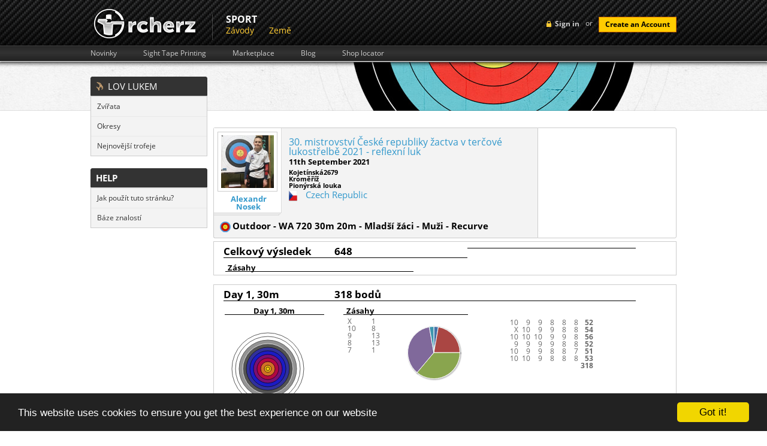

--- FILE ---
content_type: text/html; charset=UTF-8
request_url: https://www.rcherz.com/cs/results/vip?id=16886742175
body_size: 18386
content:
<!DOCTYPE html>
<html xmlns="http://www.w3.org/1999/xhtml" xmlns:fb="http://www.facebook.com/2008/fbml" xmlns:og="http://ogp.me/ns#"
      xml:lang="cs" lang="cs">
	<head>
		<meta http-equiv="Content-Type" content="text/html; charset=utf-8"/>
		<meta name="language" content="cs"/>
		
		<!-- google fonts -->
		<style type='text/css'>
            @font-face {
                font-family: 'Open Sans';
                font-style: normal;
                font-weight: 400;
                src: local('Open Sans'), local('OpenSans'), url(/fonts/OpenSans7.woff) format('woff');
            }
            @font-face {
                font-family: 'Open Sans';
                font-style: normal;
                font-weight: 700;
                src: local('Open Sans Bold'), local('OpenSans-Bold'), url(/fonts/OpenSans7Bold.woff) format('woff');
            }
            @font-face {
                font-family: 'Open Sans';
                font-style: italic;
                font-weight: 400;
                src: local('Open Sans Italic'), local('OpenSans-Italic'), url(/fonts/OpenSans7Italic.woff) format('woff');
            }
        </style>

		
		<!-- main css -->
		<link rel="stylesheet" type="text/css" href="https://www.rcherz.com/css/main.css?v1.0.27" media="screen"/>

                    <link rel="stylesheet" type="text/css" href="https://www.rcherz.com/css/main/administration.css?v1.0.8" />
        
        
                    <link rel="stylesheet" type="text/css" href="https://www.rcherz.com/css/main/results.css?v1.0.3" />
        
		<!-- favicon -->
		<link rel="shortcut icon" href="https://www.rcherz.com/images/favicon.ico"/>

		<!-- js -->
		<script type="text/javascript" src="https://www.rcherz.com/js/rcherz/compatibility.min.js"></script>
		        <meta
			property="og:description"
			content="Result :  - 30. mistrovství České republiky žactva  v terčové lukostřelbě 2021 - reflexní luk | 30. mistrovství České republiky žactva  v terčové lukostřelbě 2021 - reflexní luk | 2021-09-11 00:00:00"
		/>
		<meta
			property="og:image"
			content="http://www.rcherz.com/images/rcherz_share_logo.jpg"
		/>

		<link rel="stylesheet" type="text/css" href="/assets/baf79bf8/heatmap.css" />
<link rel="stylesheet" type="text/css" href="/assets/c140b4fc/loginWidget.css" />
<link rel="stylesheet" type="text/css" href="/assets/6f9c7c47/jui/css/base/jquery-ui.css" />
<link rel="stylesheet" type="text/css" href="/assets/5f2bbdf8/leftMenu.css" />
<script type="text/javascript" src="/assets/6f9c7c47/jquery.js"></script>
<script type="text/javascript" src="/assets/6f9c7c47/jui/js/jquery-ui.min.js"></script>
<script type="text/javascript" src="https://maps.googleapis.com/maps/api/js?sensor=false"></script>
<script type="text/javascript" src="/js/googleMaps/universalMap.min.js"></script>
<script type="text/javascript" src="/assets/baf79bf8/js/heatmap.js"></script>
<script type="text/javascript" src="/js/target/raphael.min.js"></script>
<script type="text/javascript" src="/assets/baf79bf8/js/highstock.js"></script>
<title> - 30. mistrovství České republiky žactva  v terčové lukostřelbě 2021 - reflexní luk - rcherz.com</title>

                
		<!-- social networks, trackers -->
		<link href="https://plus.google.com/103990505725928855590/" rel="publisher"/>
		<script type="text/javascript">
			var _gaq = _gaq || [];
			_gaq.push(['_setAccount', 'UA-25943643-1']);
			_gaq.push(['_trackPageview']);

			(function () {
				var ga = document.createElement('script');
				ga.type = 'text/javascript';
				ga.async = true;
				ga.src = ('https:' == document.location.protocol ? 'https://ssl' : 'http://www') + '.google-analytics.com/ga.js';
				var s = document.getElementsByTagName('script')[0];
				s.parentNode.insertBefore(ga, s);
			})();
		</script>

					<!-- Begin Cookie Consent plugin by Silktide - http://silktide.com/cookieconsent -->
			<script type="text/javascript">
				window.cookieconsent_options = {"message":"This website uses cookies to ensure you get the best experience on our website","dismiss":"Got it!","learnMore":"More info","link":null,"theme":"dark-bottom"};
			</script>
			<script type="text/javascript" src="//cdnjs.cloudflare.com/ajax/libs/cookieconsent2/1.0.9/cookieconsent.min.js"></script>
			<!-- End Cookie Consent plugin -->
				</head>
		<body id="resultsVip" class="notLogged adminLayoutWrapper ">
                <script type="text/javascript">
            if(window.rcherzParams === undefined){window.rcherzParams = {}}
                    </script>
                <div id="header"><!-- header start -->
			<div class="top_header"><!-- top header section start -->
    <div class="grid_wrapper">
        <div class="loginBlock right">
            	<!-- sign in button -->
	<div id="loginMenuToggle" class="headerLoginLink left">Sign in</div>
	<script type="text/javascript">
		$('#loginMenuToggle').click(function(){
            $('#signup').slideUp();
			$('#loginForm').toggle();
		});

		// prevent chrome from yellowing input boxes
		if (navigator.userAgent.toLowerCase().indexOf("chrome") >= 0)
		{
			var _interval = window.setInterval(function ()
			{
				var autofills = $('input:-webkit-autofill');
				if (autofills.length > 0)
				{
					window.clearInterval(_interval); // stop polling
					autofills.each(function()
					{
						var clone = $(this).clone(true, true);
						$(this).after(clone).remove();
					});
				}
			}, 20);                                               
		}
	</script>
    <!-- login form -->
    <div id="loginForm" class="hidden left">
        <div class="topTriangle"></div>
        <form action="/cs/site/login" method="post" class="left">
                        <fieldset>
                <label>Email:</label>
                <input class="input png_bg " type="text" name="LoginForm[email]" id="LoginForm_email" value="" />
                <label>Password:</label>
                <input class="input png_bg " type="password" name="LoginForm[password]" value="" />
                                <input class="cButton" type="submit" id="login-button-top" name="login" value="login" />
                <img class="separator" src="/images/loginFormSeparator.png" alt="separator" />
                <!-- password recovery -->
                <a href="/cs/users/resetPassword" class="passReset left">
                    <img src="/images/icons/reset.png" alt="reset password" />
                    Obnova hesla                </a>
            </fieldset>
        </form>
        <img class="separator" src="/images/loginFormSeparator.png" alt="separator" />
        <span class="separatorText left">or</span>
        <!-- facebook login API -->
                <script src="http://connect.facebook.net/en_US/all.js?1769645911"></script>
        <a id="fbLoginLink" href="#" onclick="return performSecureFbLogin();" class="left fblogin png_bg"></a>
    </div>
	<!-- create account button -->
	<span class="loginSeparator left"> or </span>
	<a class="cButton left" onclick="showSignUpForm();">Create an Account</a>

    <!--  Sign Up  -->
    <div id="signUpWrapper">
        <div id="signup" class="right clearfix">
            <img class="left signup-ico" src="/images/signup-ico.png" alt="" />
            <p class="left"><strong class="tk-museo-sans">Sign Up Today. It's Free!</strong></p>
            <div id="signUpCloseBtn"></div>

            <form class="left clearfix" id="RegistrationForm" action="/cs/results/vip?id=16886742175" method="post">            <a href="javascript:void(0);" class="ref-fb" onclick="$('#fbSignUpDialog').dialog('open');"></a>
            <div id="fbSignUpDialog">
            <iframe src="https://www.facebook.com/plugins/registration.php?client_id=210051962387280&redirect_uri=http%3A%2F%2Frcherz.com%2Fcs%2Fsite%2FfbRegister&fields=[{'name':'name'},{'name':'email'},{'name':'password'},{'name':'location'},{'name':'gender'},{'name':'birthday'}]"
                    scrolling="auto"
                    frameborder="no"
                    style="border:none"
                    allowTransparency="true"
                    width="100%"
                    height="350">
            </iframe>
            </div>
            <p class="createacc">Or create an account</p>

            
            <label for="Users_email" class="required">E-mail <span class="required">*</span></label>            <input name="Users[email]" id="Users_email" type="text" />
            <label for="Users_password" class="required">Heslo <span class="required">*</span></label>            <input name="Users[password]" id="Users_password" type="password" />
            <label for="Users_first_name" class="required">Jméno <span class="required">*</span></label>            <input name="Users[first_name]" id="Users_first_name" type="text" />
            <label for="Users_last_name" class="required">Příjmení <span class="required">*</span></label>            <input name="Users[last_name]" id="Users_last_name" type="text" />
            <label for="Users_birth_date">Datum narození</label>            <div style="float:left;margin:10px 10px 10px 10px;">
                <select name="Users[birth_day]" id="Users_birth_day">
<option value="0"></option>
<option value="01">01</option>
<option value="02">02</option>
<option value="03">03</option>
<option value="04">04</option>
<option value="05">05</option>
<option value="06">06</option>
<option value="07">07</option>
<option value="08">08</option>
<option value="09">09</option>
<option value="10">10</option>
<option value="11">11</option>
<option value="12">12</option>
<option value="13">13</option>
<option value="14">14</option>
<option value="15">15</option>
<option value="16">16</option>
<option value="17">17</option>
<option value="18">18</option>
<option value="19">19</option>
<option value="20">20</option>
<option value="21">21</option>
<option value="22">22</option>
<option value="23">23</option>
<option value="24">24</option>
<option value="25">25</option>
<option value="26">26</option>
<option value="27">27</option>
<option value="28">28</option>
<option value="29">29</option>
<option value="30">30</option>
<option value="31">31</option>
</select>                <select name="Users[birth_month]" id="Users_birth_month">
<option value="" selected="selected"></option>
<option value="01">Leden</option>
<option value="02">Únor</option>
<option value="03">Březen</option>
<option value="04">Duben</option>
<option value="05">Květen</option>
<option value="06">Červen</option>
<option value="07">Červenec</option>
<option value="08">Srpen</option>
<option value="09">Září</option>
<option value="10">Říjen</option>
<option value="11">Listopad</option>
<option value="12">Prosinec</option>
</select>                <select name="Users[birth_year]" id="Users_birth_year">
<option value="0"></option>
<option value="2026">2026</option>
<option value="2025">2025</option>
<option value="2024">2024</option>
<option value="2023">2023</option>
<option value="2022">2022</option>
<option value="2021">2021</option>
<option value="2020">2020</option>
<option value="2019">2019</option>
<option value="2018">2018</option>
<option value="2017">2017</option>
<option value="2016">2016</option>
<option value="2015">2015</option>
<option value="2014">2014</option>
<option value="2013">2013</option>
<option value="2012">2012</option>
<option value="2011">2011</option>
<option value="2010">2010</option>
<option value="2009">2009</option>
<option value="2008">2008</option>
<option value="2007">2007</option>
<option value="2006">2006</option>
<option value="2005">2005</option>
<option value="2004">2004</option>
<option value="2003">2003</option>
<option value="2002">2002</option>
<option value="2001">2001</option>
<option value="2000">2000</option>
<option value="1999">1999</option>
<option value="1998">1998</option>
<option value="1997">1997</option>
<option value="1996">1996</option>
<option value="1995">1995</option>
<option value="1994">1994</option>
<option value="1993">1993</option>
<option value="1992">1992</option>
<option value="1991">1991</option>
<option value="1990">1990</option>
<option value="1989">1989</option>
<option value="1988">1988</option>
<option value="1987">1987</option>
<option value="1986">1986</option>
<option value="1985">1985</option>
<option value="1984">1984</option>
<option value="1983">1983</option>
<option value="1982">1982</option>
<option value="1981">1981</option>
<option value="1980">1980</option>
<option value="1979">1979</option>
<option value="1978">1978</option>
<option value="1977">1977</option>
<option value="1976">1976</option>
<option value="1975">1975</option>
<option value="1974">1974</option>
<option value="1973">1973</option>
<option value="1972">1972</option>
<option value="1971">1971</option>
<option value="1970">1970</option>
<option value="1969">1969</option>
<option value="1968">1968</option>
<option value="1967">1967</option>
<option value="1966">1966</option>
<option value="1965">1965</option>
<option value="1964">1964</option>
<option value="1963">1963</option>
<option value="1962">1962</option>
<option value="1961">1961</option>
<option value="1960">1960</option>
<option value="1959">1959</option>
<option value="1958">1958</option>
<option value="1957">1957</option>
<option value="1956">1956</option>
<option value="1955">1955</option>
<option value="1954">1954</option>
<option value="1953">1953</option>
<option value="1952">1952</option>
<option value="1951">1951</option>
<option value="1950">1950</option>
<option value="1949">1949</option>
<option value="1948">1948</option>
<option value="1947">1947</option>
<option value="1946">1946</option>
<option value="1945">1945</option>
<option value="1944">1944</option>
<option value="1943">1943</option>
<option value="1942">1942</option>
<option value="1941">1941</option>
<option value="1940">1940</option>
<option value="1939">1939</option>
<option value="1938">1938</option>
<option value="1937">1937</option>
<option value="1936">1936</option>
<option value="1935">1935</option>
<option value="1934">1934</option>
<option value="1933">1933</option>
<option value="1932">1932</option>
<option value="1931">1931</option>
<option value="1930">1930</option>
<option value="1929">1929</option>
<option value="1928">1928</option>
<option value="1927">1927</option>
<option value="1926">1926</option>
</select>            </div>
            <div class="clear"></div>

            <div class="gender">
                <label for="Users_gender_id" class="required">Pohlaví <span class="required">*</span></label>                <input id="ytUsers_gender_id" type="hidden" value="" name="Users[gender_id]" /><span id="Users_gender_id"><input id="Users_gender_id_0" value="1" type="radio" name="Users[gender_id]" /> <label for="Users_gender_id_0">Muži</label>&nbsp;&nbsp;<input id="Users_gender_id_1" value="2" type="radio" name="Users[gender_id]" /> <label for="Users_gender_id_1">Ženy</label></span>            </div>

            <label for="Users_country_code">Země</label>            <div class="countrySelect">
                <select name="Users[country_code]" id="Users_country_code">
<option value="ad">Andorra</option>
<option value="ae">United Arab Emirates</option>
<option value="af">Afghanistan</option>
<option value="ag">Antigua And Barbuda</option>
<option value="ai">Anguilla</option>
<option value="al">Albania</option>
<option value="am">Armenia</option>
<option value="an">Netherlands Antilles</option>
<option value="ao">Angola</option>
<option value="aq">Antarctica</option>
<option value="ar">Argentina</option>
<option value="as">American Samoa</option>
<option value="at">Austria</option>
<option value="au">Australia</option>
<option value="aw">Aruba</option>
<option value="az">Azerbaijan</option>
<option value="ba">Bosnia And Herzegowina</option>
<option value="bb">Barbados</option>
<option value="bd">Bangladesh</option>
<option value="be">Belgium</option>
<option value="bf">Burkina Faso</option>
<option value="bg">Bulgaria</option>
<option value="bh">Bahrain</option>
<option value="bi">Burundi</option>
<option value="bj">Benin</option>
<option value="bm">Bermuda</option>
<option value="bn">Brunei Darussalam</option>
<option value="bo">Bolivia</option>
<option value="br">Brazil</option>
<option value="bs">Bahamas</option>
<option value="bt">Bhutan</option>
<option value="bv">Bouvet Island</option>
<option value="bw">Botswana</option>
<option value="by">Belarus</option>
<option value="bz">Belize</option>
<option value="ca">Canada</option>
<option value="cc">Cocos (Keeling) Islands</option>
<option value="cd">Congo, The Democratic Republic Of The</option>
<option value="cf">Central African Republic</option>
<option value="cg">Congo</option>
<option value="ch">Switzerland</option>
<option value="ci">Ivory Coast</option>
<option value="ck">Cook Islands</option>
<option value="cl">Chile</option>
<option value="cm">Cameroon</option>
<option value="cn">China</option>
<option value="co">Colombia</option>
<option value="cr">Costa Rica</option>
<option value="cu">Cuba</option>
<option value="cv">Cape Verde</option>
<option value="cx">Christmas Island</option>
<option value="cy">Cyprus</option>
<option value="cz">Czech Republic</option>
<option value="de">Germany</option>
<option value="dj">Djibouti</option>
<option value="dk">Denmark</option>
<option value="dm">Dominica</option>
<option value="do">Dominican Republic</option>
<option value="dz">Algeria</option>
<option value="ec">Ecuador</option>
<option value="ee">Estonia</option>
<option value="eg">Egypt</option>
<option value="eh">Western Sahara</option>
<option value="er">Eritrea</option>
<option value="es">Spain</option>
<option value="et">Ethiopia</option>
<option value="fi">Finland</option>
<option value="fj">Fiji</option>
<option value="fk">Falkland Islands (Malvinas)</option>
<option value="fm">Micronesia, Federated States Of</option>
<option value="fo">Faroe Islands</option>
<option value="fr">France</option>
<option value="fx">France, Metropolitan</option>
<option value="ga">Gabon</option>
<option value="gb">Great Britain</option>
<option value="gd">Grenada</option>
<option value="ge">Georgia</option>
<option value="gf">French Guiana</option>
<option value="gh">Ghana</option>
<option value="gi">Gibraltar</option>
<option value="gl">Greenland</option>
<option value="gm">Gambia</option>
<option value="gn">Guinea</option>
<option value="gp">Guadeloupe</option>
<option value="gq">Equatorial Guinea</option>
<option value="gr">Greece</option>
<option value="gs">South Georgia, South Sandwich Islands</option>
<option value="gt">Guatemala</option>
<option value="gu">Guam</option>
<option value="gw">Guinea-Bissau</option>
<option value="gy">Guyana</option>
<option value="hk">Hong Kong</option>
<option value="hm">Heard And Mc Donald Islands</option>
<option value="hn">Honduras</option>
<option value="hr">Croatia (Hrvatska)</option>
<option value="ht">Haiti</option>
<option value="hu">Hungary</option>
<option value="id">Indonesia</option>
<option value="ie">Ireland</option>
<option value="il">Israel</option>
<option value="in">India</option>
<option value="io">British Indian Ocean Territory</option>
<option value="iq">Iraq</option>
<option value="ir">Iran (Islamic Republic Of)</option>
<option value="is">Iceland</option>
<option value="it">Italy</option>
<option value="jm">Jamaica</option>
<option value="jo">Jordan</option>
<option value="jp">Japan</option>
<option value="ke">Kenya</option>
<option value="kg">Kyrgyzstan</option>
<option value="kh">Cambodia</option>
<option value="ki">Kiribati</option>
<option value="km">Comoros</option>
<option value="kn">Saint Kitts And Nevis</option>
<option value="kp">North Korea</option>
<option value="kr">Korea, Republic Of</option>
<option value="kw">Kuwait</option>
<option value="ky">Cayman Islands</option>
<option value="kz">Kazakhstan</option>
<option value="la">Laos</option>
<option value="lb">Lebanon</option>
<option value="lc">Saint Lucia</option>
<option value="li">Liechtenstein</option>
<option value="lk">Sri Lanka</option>
<option value="lr">Liberia</option>
<option value="ls">Lesotho</option>
<option value="lt">Lithuania</option>
<option value="lu">Luxembourg</option>
<option value="lv">Latvia</option>
<option value="ly">Libyan Arab Jamahiriya</option>
<option value="ma">Morocco</option>
<option value="mc">Monaco</option>
<option value="md">Moldova, Republic Of</option>
<option value="mg">Madagascar</option>
<option value="mh">Marshall Islands</option>
<option value="mk">Macedonia, Former Yugoslav Republic Of</option>
<option value="ml">Mali</option>
<option value="mm">Myanmar</option>
<option value="mn">Mongolia</option>
<option value="mng">Montenegro</option>
<option value="mo">Macau</option>
<option value="mp">Northern Mariana Islands</option>
<option value="mq">Martinique</option>
<option value="mr">Mauritania</option>
<option value="ms">Montserrat</option>
<option value="mt">Malta</option>
<option value="mu">Mauritius</option>
<option value="mv">Maldives</option>
<option value="mw">Malawi</option>
<option value="mx">Mexico</option>
<option value="my">Malaysia</option>
<option value="mz">Mozambique</option>
<option value="na">Namibia</option>
<option value="nc">New Caledonia</option>
<option value="ne">Niger</option>
<option value="nf">Norfolk Island</option>
<option value="ng">Nigeria</option>
<option value="ni">Nicaragua</option>
<option value="nl">Netherlands</option>
<option value="no">Norway</option>
<option value="np">Nepal</option>
<option value="nr">Nauru</option>
<option value="nu">Niue</option>
<option value="nz">New Zealand</option>
<option value="om">Oman</option>
<option value="pa">Panama</option>
<option value="pe">Peru</option>
<option value="pf">French Polynesia</option>
<option value="pg">Papua New Guinea</option>
<option value="ph">Philippines</option>
<option value="pk">Pakistan</option>
<option value="pl">Poland</option>
<option value="pm">St. Pierre And Miquelon</option>
<option value="pn">Pitcairn</option>
<option value="pr">Puerto Rico</option>
<option value="pt">Portugal</option>
<option value="pw">Palau</option>
<option value="py">Paraguay</option>
<option value="qa">Qatar</option>
<option value="re">Reunion</option>
<option value="ro">Romania</option>
<option value="rs">Republic of Serbia</option>
<option value="ru">Russian Federation</option>
<option value="rw">Rwanda</option>
<option value="sa">Saudi Arabia</option>
<option value="sb">Solomon Islands</option>
<option value="sc">Seychelles</option>
<option value="Sco">Scotland</option>
<option value="sd">Sudan</option>
<option value="se">Sweden</option>
<option value="sg">Singapore</option>
<option value="sh">St. Helena</option>
<option value="si">Slovenia</option>
<option value="sj">Svalbard And Jan Mayen Islands</option>
<option value="sk">Slovakia (Slovak Republic)</option>
<option value="sl">Sierra Leone</option>
<option value="sm">San Marino</option>
<option value="sn">Senegal</option>
<option value="so">Somalia</option>
<option value="sr">Suriname</option>
<option value="st">Sao Tome And Principe</option>
<option value="sv">El Salvador</option>
<option value="sy">Syrian Arab Republic</option>
<option value="sz">Swaziland</option>
<option value="tc">Turks And Caicos Islands</option>
<option value="td">Chad</option>
<option value="tf">French Southern Territories</option>
<option value="tg">Togo</option>
<option value="th">Thailand</option>
<option value="tj">Tajikistan</option>
<option value="tk">Tokelau</option>
<option value="tm">Turkmenistan</option>
<option value="tn">Tunisia</option>
<option value="to">Tonga</option>
<option value="tp">East Timor</option>
<option value="tr">Turkey</option>
<option value="tt">Trinidad And Tobago</option>
<option value="tv">Tuvalu</option>
<option value="tw">Taiwan</option>
<option value="tz">Tanzania, United Republic Of</option>
<option value="ua">Ukraine</option>
<option value="ug">Uganda</option>
<option value="uk">United Kingdom</option>
<option value="um">United States Minor Outlying Islands</option>
<option value="us" selected="selected">United States</option>
<option value="uy">Uruguay</option>
<option value="uz">Uzbekistan</option>
<option value="va">Holy See (Vatican City State)</option>
<option value="vc">Saint Vincent And The Grenadines</option>
<option value="ve">Venezuela</option>
<option value="vg">Virgin Islands (British)</option>
<option value="vi">Virgin Islands (U.S.)</option>
<option value="vn">Viet Nam</option>
<option value="vu">Vanuatu</option>
<option value="Wal">Wales</option>
<option value="wf">Wallis And Futuna Islands</option>
<option value="ws">Samoa</option>
<option value="ye">Yemen</option>
<option value="yt">Mayotte</option>
<option value="za">South Africa</option>
<option value="zm">Zambia</option>
<option value="zw">Zimbabwe</option>
</select>            </div>

            <div class="clear"></div>

            <div class="clear"></div>

            <img style="margin-left: 110px;" id="yw0" src="/cs/site/captcha?v=697aa75715157" alt="" />            <div class="clear"></div>
            <label for="Users_verifyCode">Verify Code</label>            <input name="Users[verifyCode]" id="Users_verifyCode" type="text" />
            <div class="clear" style="margin-top:15px;">
                <input class="create-submit" type="submit" name="submit" value="" />
            </div>
            </form>
            <script type="text/javascript">

                
                $(document).ready(function(){
                    $("#RegistrationForm").bind("submit.tracking", function(){
                        var push = _gaq.push(['_trackEvent', 'Users', 'Signup', $("#Users_first_name").val() + " " + $("#Users_last_name").val()]);
                        if(console && push === 0){
                            console.log("report tracking : Users->Signup = " + $("#Users_first_name").val() + " " + $("#Users_last_name").val());
                        }
                    });
                });

                $('#signUpCloseBtn').click(function() {
                    $('#signup').slideUp();
                });

                            </script>
        </div>
    </div><!-- Sign Up -->


    <script type="text/javascript">

        $(document).ready(function(){
            $("#login-button-top").bind("click.tracking", function(){
                var push = _gaq.push(['_trackEvent', 'Users', 'Login', $("#LoginForm_email").val() ]);
                if(console && push === 0){
                    console.log("report tracking : Users->Login = " + $("#LoginForm_email").val());
                }
            });
        });

        function performSecureFbLogin(){

            $('#fbLoginLink').addClass('waiting');

            var src = 'http://www.facebook.com/dialog/oauth?client_id=210051962387280&redirect_uri=https%3A%2F%2Fwww.rcherz.com%2Fcs%2Fsite%2FfbLogin&scope=email,publish_actions&state=';

            $.ajax({
                url: '/cs/site/getCSRFCode',
                type: 'GET',
                success : function(data){
                    data = $.parseJSON(data);
                    src += data.CSRFCode;
                    window.location.replace(src);
                }
            });

            return false;
        }

        function showSignUpForm(){
            var form = $('#signup');
            if (!form.is(":visible")){
                form.slideDown();
            }
            else{
                form.slideUp();
            }
        }

    </script>

    
        </div>
                <a href="/cs/site/index" class="logo left">
            <img src="/images/logo.png" alt="archery friends logo"/>
        </a>
        <ul class="upperMenu left">
                <div class="section">
	    <div class="name">
            Sport        </div>
		<div class="items">
            <li><a href="/cs/competitions/list">Závody</a></li><li><a href="/cs/countries/list">Země</a></li>		</div>
	</div>
            </ul>
        <div class="clear"></div>
    </div>
    </div><!-- top header section end -->

<div class="bottom_header"><!-- lower header section start -->
    <div class="grid_wrapper">
        <ul class="upperSubMenu left clearfix">
    <li>
        <a href="/cs/news/index">Novinky</a>
    </li>
    <li>
        <a href="/cs/calculators/sightTapes">Sight Tape Printing</a>
    </li>
    <li>
        <a href="/cs/ads/list">Marketplace</a>
    </li>
    <li>
        <a href="/cs/blogs/index">Blog</a>
    </li>
    <li>
        <a href="/cs/archeryShop/list">Shop locator</a>
    </li>
</ul>
        <div class="clear"></div>
    </div>
</div><!-- lower header section end -->			<div class="clear"></div>
		</div><!-- header end -->
		<div class="main_content"><!-- content start -->
			<div class="grid_wrapper">

                                    <div class="leftColumn">
                        
<div id="leftMenu" class="leftMenuWrapper">
			<div class="leftMenu">
									<div class="header">
						<div></div>					</div>
								<div class="content">
			    			            <div class="section"><div id="bowHuntingMenuField">Lov lukem</div></div>
			        			        	<ul>
			            				                	<li>
			                		<a href="/cs/bowhunter/searchAnimals">Zvířata</a>			                	</li>
			                    			                	<li>
			                		<a href="/cs/bowhunter/regions">Okresy</a>			                	</li>
			                    			                	<li>
			                		<a href="/cs/bowhunter/latestTrophies">Nejnovější trofeje</a>			                	</li>
			                    			            </ul>
			            			            <div class="section">help</div>
			        			        	<ul>
			            				                	<li>
			                		<a href="http://rcherz.ladesk.com/984850-Results" target="_blank">Jak použít tuto stránku?</a>			                	</li>
			                    			                	<li>
			                		<a href="http://rcherz.ladesk.com/" target="_blank">Báze znalostí</a>			                	</li>
			                    			            </ul>
			            			</div>
		</div>
				<div class="leftMenu">
							<div class="content">
			    			</div>
		</div>
		</div>


                    </div>
                    <div class="rightColumn">
                
                
<div class="competition_info_wrapper" xmlns="http://www.w3.org/1999/html">

    <div class="basicInfo">
        <div class="left">
            <div class="photo">
                                <a href=""
                   rel="gallery">
                    <img itemprop="image"
                         src="/images/profilePhotos/medium-35feecf6-045b9c67d3e18029c471e314cc8faf34.jpg"
                         alt="Alexandr Nosek"/>
                </a>
                <a href="/cs/users/viewProfile/35feecf6/alexandr_nosek"
                   class="name">Alexandr Nosek</a>
            </div>
            <div class="info">
                <div class="competition_name">
                    <a href="/cs/competitions/detail/11792/30_mistrovstvi_Ceske_republiky_zactva__v_tercove_lukostrelbe_2021___reflexni_luk">30. mistrovství České republiky žactva  v terčové lukostřelbě 2021 - reflexní luk</a>                </div>
                <div class="date">
                    11th September 2021                </div>
                <div class="address">
                    Kojetínská2679<br />Kroměříž<br />Pionýrská louka                </div>
                                    <div class="country item">
                        <img
                            src="/images/flags/cz.png"
                            alt="cz" class="flag"/>
                        <a href="/cs/countries/detail/cz/Czech_Republic">Czech Republic</a>                    </div>
                    <div class="address">
                                            </div>
                                </div>
            <div class="clear"></div>
            <div class="category">
                <strong>
                                        <img
                        src="/images/icons/disciplines/1.png"/>
                    Outdoor - WA 720 30m 20m  - Mladší žáci - Muži - Recurve                </strong>
            </div>
        </div>
                <div class="right">
            <div id="map_canvas" style="width: 100%; height: 100%;"></div>
        </div>
                <div class="clearfix"></div>
    </div>
    <div class="clearfix"></div>

</div>
<div class="full_results_wrapper">
    <div class="summary_wrapper">
        <div class="summary_header">
            <div class="final_result_label">
                Celkový výsledek            </div>
            <div class="final_result_value">
                648            </div>
            <div class="average_group_size">

            </div>
            <div class="clearfix"></div>
        </div>
        <div class="summary_body">
            <div class="summary_hits_counter">
                <div class="hits_counter_header">
                    Zásahy                </div>
                <div class="all_hits_table"></div>
            </div>
            <div class="all_hits_chart"></div>
        </div>
        <div class="clearfix"></div>
        <div class="summary_footer"></div>
        <div class="clearfix"></div>
    </div>
    
<div class="day_wrapper">
    <div class="distance_wrapper">
    <div class="distance_header">
        <div class="distance_name">
            Day 1,&nbsp;30m        </div>
        <div class="distance_score">
            318 bodů        </div>
        <div class="group_size">

        </div>
        <div class="clearfix"></div>
    </div>
    <div class="clearfix"></div>
    <div class="distance_body">
        <div class="distance_main_heatmap">
            <div class="distance_name_small">
                Day 1,&nbsp;30m            </div>
            <div class="distance_main_heatmap_widget_wrapper">
                
<script type="text/javascript">
    function initTargetheatmap_123(scaleDown) {


        var paper_size = 360 / 2;
        var cx = paper_size / 2;
        var cy = paper_size / 2;

        var paper = Raphael(document.getElementById("heatmap_123"), paper_size, paper_size);
        var c = null;
            c = paper.circle(cx, cy, 600* scaleDown );
        c.attr("fill", "white");
        c.attr("stroke", "black");

        c.attr("fill-opacity", 0.65);
        c.attr("opacity", 0.65);
                c = paper.circle(cx, cy, 540* scaleDown );
        c.attr("fill", "white");
        c.attr("stroke", "black");

        c.attr("fill-opacity", 0.65);
        c.attr("opacity", 0.65);
                c = paper.circle(cx, cy, 480* scaleDown );
        c.attr("fill", "black");
        c.attr("stroke", "black");

        c.attr("fill-opacity", 0.65);
        c.attr("opacity", 0.65);
                c = paper.circle(cx, cy, 420* scaleDown );
        c.attr("fill", "black");
        c.attr("stroke", "white");

        c.attr("fill-opacity", 0.65);
        c.attr("opacity", 0.65);
                c = paper.circle(cx, cy, 360* scaleDown );
        c.attr("fill", "blue");
        c.attr("stroke", "black");

        c.attr("fill-opacity", 0.65);
        c.attr("opacity", 0.65);
                c = paper.circle(cx, cy, 300* scaleDown );
        c.attr("fill", "blue");
        c.attr("stroke", "black");

        c.attr("fill-opacity", 0.65);
        c.attr("opacity", 0.65);
                c = paper.circle(cx, cy, 240* scaleDown );
        c.attr("fill", "red");
        c.attr("stroke", "black");

        c.attr("fill-opacity", 0.65);
        c.attr("opacity", 0.65);
                c = paper.circle(cx, cy, 180* scaleDown );
        c.attr("fill", "red");
        c.attr("stroke", "black");

        c.attr("fill-opacity", 0.65);
        c.attr("opacity", 0.65);
                c = paper.circle(cx, cy, 120* scaleDown );
        c.attr("fill", "yellow");
        c.attr("stroke", "black");

        c.attr("fill-opacity", 0.65);
        c.attr("opacity", 0.65);
                c = paper.circle(cx, cy, 60* scaleDown );
        c.attr("fill", "yellow");
        c.attr("stroke", "black");

        c.attr("fill-opacity", 0.65);
        c.attr("opacity", 0.65);
                c = paper.circle(cx, cy, 30* scaleDown );
        c.attr("fill", "yellow");
        c.attr("stroke", "black");

        c.attr("fill-opacity", 0.65);
        c.attr("opacity", 0.65);
        

        }

    function initHeatMapheatmap_123(scaleDown) {
        var heatMap = h337.create({"element":document.getElementById("heatmap_123"), "radius":15, "visible":true});
        var max = 100;
        var point_val = max / 2;
        var paper_size = 360 / 2;
        var cx = paper_size / 2;
        var cy = paper_size / 2;
        var test = { max:max, data:[
                ]};

        heatMap.store.setDataSet(test);
    }

    function markGroupsheatmap_123(scaleDown){
        var paper_size = 360 / 2;;
        var cx = paper_size / 2;
        var cy = paper_size / 2;
        var paper = Raphael(document.getElementById("heatmap_123"), paper_size, paper_size);
        var c = paper.circle(cx + 0*scaleDown  , cy + 0*
        scaleDown  , 0*scaleDown  );
        c.attr("stroke", "black");
        c.attr("stroke-width", 2);
    }

    function correctZOrderheatmap_123(scaleDown){

        var container = $('#heatmap_123');
        var canvas = container.find('canvas');
        canvas.css('z-index','100');
        canvas.remove();
        container.append(canvas);
        var marker = container.find('svg').first();
        marker.css('position','absolute');
        marker.css('z-index','101');
    }

    jQuery(document).ready(function () {
        var scaleDown = 2;
       scaleDown = 0.2/scaleDown;        initTargetheatmap_123(scaleDown);
        initHeatMapheatmap_123(scaleDown);
        markGroupsheatmap_123(scaleDown);
        correctZOrderheatmap_123(scaleDown);
    });
</script>


<div id="heatmap_123" style="float:left; position: relative; ">
</div>
            </div>
            <script type="text/javascript">
                $(".group_size:last").html('&nbsp;');
            </script>
        </div>
        <div class="hits_counter_wrapper">
            <div class="hits_counter_header">
                Zásahy            </div>
            <div class="hits_counts">
                <table class="hits_table">
                    <tr><td>X</td><td>1</td></tr><tr><td>10</td><td>8</td></tr><tr><td>9</td><td>13</td></tr><tr><td>8</td><td>13</td></tr><tr><td>7</td><td>1</td></tr>                </table>
            </div>
            <div class="hits_chart">
                
<script type="text/javascript">

    $(function () {
        var chart;
        $(document).ready(function () {


            // Build the chart
            chart = new Highcharts.Chart({
                chart:{
                    renderTo:"hit_chart_123",
                    plotBackgroundColor:null,
                    plotBorderWidth:null,
                    plotShadow:false,
                    height: 180,
                    width :140,
                    spacingTop: 0
                },
                tooltip:{
                    formatter: function() {
                        return '<b>'+ this.point.name +'</b>: '+ this.y + ' ('+ this.percentage.toPrecision(2) +' % )';
                    }
                },
                title:{
                    text:null
                },
                plotOptions:{
                    pie:{
                        allowPointSelect:false,
                        cursor:'pointer',
                        dataLabels:{
                            enabled:false
                        },
                        showInLegend: true
                    }

                },
                credits :{
                  enabled: false
                },
                series:[
                    {
                        type:'pie',
                        name:'Details',
                        data:[
                        [ 'X'  , 1 ],
[ '10'  , 8 ],
[ '9'  , 13 ],
[ '8'  , 13 ],
[ '7'  , 1 ],
                        ]
                    }
                ]
            });
        });

    });

</script>
<div id="hit_chart_123" class="hit_chart"></div>            </div>
        </div>
        <div class="detailed_preview_wrapper">
            <table class="values_table">
                <tr><td>10</td><td>9</td><td>9</td><td>8</td><td>8</td><td>8</td><td class="end_sum">52</td></tr><tr><td>X</td><td>10</td><td>9</td><td>9</td><td>8</td><td>8</td><td class="end_sum">54</td></tr><tr><td>10</td><td>10</td><td>10</td><td>9</td><td>9</td><td>8</td><td class="end_sum">56</td></tr><tr><td>9</td><td>9</td><td>9</td><td>9</td><td>8</td><td>8</td><td class="end_sum">52</td></tr><tr><td>10</td><td>9</td><td>9</td><td>8</td><td>8</td><td>7</td><td class="end_sum">51</td></tr><tr><td>10</td><td>10</td><td>9</td><td>8</td><td>8</td><td>8</td><td class="end_sum">53</td></tr><tr><td class ="distance_sum" colspan="7">318</td></tr>            </table>
        </div>
    </div>
    <div class="clearfix"></div>
    <div class="distance_footer">
                    <div class="distance_arrow_heatmap" style="float:left; position: relative; ">
                <div class="distance_arrows_heatmap_header">
                                        1st zásahy šípů                </div>
                <div class="distance_arrows_heatmap_widget_wrapper">
                    
<script type="text/javascript">
    function initTargetheatmap_ends_0_123(scaleDown) {


        var paper_size = 360 / 3;
        var cx = paper_size / 2;
        var cy = paper_size / 2;

        var paper = Raphael(document.getElementById("heatmap_ends_0_123"), paper_size, paper_size);
        var c = null;
            c = paper.circle(cx, cy, 600* scaleDown );
        c.attr("fill", "white");
        c.attr("stroke", "black");

        c.attr("fill-opacity", 0.65);
        c.attr("opacity", 0.65);
                c = paper.circle(cx, cy, 540* scaleDown );
        c.attr("fill", "white");
        c.attr("stroke", "black");

        c.attr("fill-opacity", 0.65);
        c.attr("opacity", 0.65);
                c = paper.circle(cx, cy, 480* scaleDown );
        c.attr("fill", "black");
        c.attr("stroke", "black");

        c.attr("fill-opacity", 0.65);
        c.attr("opacity", 0.65);
                c = paper.circle(cx, cy, 420* scaleDown );
        c.attr("fill", "black");
        c.attr("stroke", "white");

        c.attr("fill-opacity", 0.65);
        c.attr("opacity", 0.65);
                c = paper.circle(cx, cy, 360* scaleDown );
        c.attr("fill", "blue");
        c.attr("stroke", "black");

        c.attr("fill-opacity", 0.65);
        c.attr("opacity", 0.65);
                c = paper.circle(cx, cy, 300* scaleDown );
        c.attr("fill", "blue");
        c.attr("stroke", "black");

        c.attr("fill-opacity", 0.65);
        c.attr("opacity", 0.65);
                c = paper.circle(cx, cy, 240* scaleDown );
        c.attr("fill", "red");
        c.attr("stroke", "black");

        c.attr("fill-opacity", 0.65);
        c.attr("opacity", 0.65);
                c = paper.circle(cx, cy, 180* scaleDown );
        c.attr("fill", "red");
        c.attr("stroke", "black");

        c.attr("fill-opacity", 0.65);
        c.attr("opacity", 0.65);
                c = paper.circle(cx, cy, 120* scaleDown );
        c.attr("fill", "yellow");
        c.attr("stroke", "black");

        c.attr("fill-opacity", 0.65);
        c.attr("opacity", 0.65);
                c = paper.circle(cx, cy, 60* scaleDown );
        c.attr("fill", "yellow");
        c.attr("stroke", "black");

        c.attr("fill-opacity", 0.65);
        c.attr("opacity", 0.65);
                c = paper.circle(cx, cy, 30* scaleDown );
        c.attr("fill", "yellow");
        c.attr("stroke", "black");

        c.attr("fill-opacity", 0.65);
        c.attr("opacity", 0.65);
        

        }

    function initHeatMapheatmap_ends_0_123(scaleDown) {
        var heatMap = h337.create({"element":document.getElementById("heatmap_ends_0_123"), "radius":15, "visible":true});
        var max = 100;
        var point_val = max / 2;
        var paper_size = 360 / 3;
        var cx = paper_size / 2;
        var cy = paper_size / 2;
        var test = { max:max, data:[
                ]};

        heatMap.store.setDataSet(test);
    }

    function markGroupsheatmap_ends_0_123(scaleDown){
        var paper_size = 360 / 3;;
        var cx = paper_size / 2;
        var cy = paper_size / 2;
        var paper = Raphael(document.getElementById("heatmap_ends_0_123"), paper_size, paper_size);
        var c = paper.circle(cx + 0*scaleDown  , cy + 0*
        scaleDown  , 0*scaleDown  );
        c.attr("stroke", "black");
        c.attr("stroke-width", 2);
    }

    function correctZOrderheatmap_ends_0_123(scaleDown){

        var container = $('#heatmap_ends_0_123');
        var canvas = container.find('canvas');
        canvas.css('z-index','100');
        canvas.remove();
        container.append(canvas);
        var marker = container.find('svg').first();
        marker.css('position','absolute');
        marker.css('z-index','101');
    }

    jQuery(document).ready(function () {
        var scaleDown = 3;
       scaleDown = 0.2/scaleDown;        initTargetheatmap_ends_0_123(scaleDown);
        initHeatMapheatmap_ends_0_123(scaleDown);
        markGroupsheatmap_ends_0_123(scaleDown);
        correctZOrderheatmap_ends_0_123(scaleDown);
    });
</script>


<div id="heatmap_ends_0_123" style="float:left; position: relative; ">
</div>
                </div>
                <div class="distance_arrows_heatmap_footer">
                    &nbsp;                </div>
            </div>
                        <div class="distance_arrow_heatmap" style="float:left; position: relative; ">
                <div class="distance_arrows_heatmap_header">
                                        2nd zásahy šípů                </div>
                <div class="distance_arrows_heatmap_widget_wrapper">
                    
<script type="text/javascript">
    function initTargetheatmap_ends_1_123(scaleDown) {


        var paper_size = 360 / 3;
        var cx = paper_size / 2;
        var cy = paper_size / 2;

        var paper = Raphael(document.getElementById("heatmap_ends_1_123"), paper_size, paper_size);
        var c = null;
            c = paper.circle(cx, cy, 600* scaleDown );
        c.attr("fill", "white");
        c.attr("stroke", "black");

        c.attr("fill-opacity", 0.65);
        c.attr("opacity", 0.65);
                c = paper.circle(cx, cy, 540* scaleDown );
        c.attr("fill", "white");
        c.attr("stroke", "black");

        c.attr("fill-opacity", 0.65);
        c.attr("opacity", 0.65);
                c = paper.circle(cx, cy, 480* scaleDown );
        c.attr("fill", "black");
        c.attr("stroke", "black");

        c.attr("fill-opacity", 0.65);
        c.attr("opacity", 0.65);
                c = paper.circle(cx, cy, 420* scaleDown );
        c.attr("fill", "black");
        c.attr("stroke", "white");

        c.attr("fill-opacity", 0.65);
        c.attr("opacity", 0.65);
                c = paper.circle(cx, cy, 360* scaleDown );
        c.attr("fill", "blue");
        c.attr("stroke", "black");

        c.attr("fill-opacity", 0.65);
        c.attr("opacity", 0.65);
                c = paper.circle(cx, cy, 300* scaleDown );
        c.attr("fill", "blue");
        c.attr("stroke", "black");

        c.attr("fill-opacity", 0.65);
        c.attr("opacity", 0.65);
                c = paper.circle(cx, cy, 240* scaleDown );
        c.attr("fill", "red");
        c.attr("stroke", "black");

        c.attr("fill-opacity", 0.65);
        c.attr("opacity", 0.65);
                c = paper.circle(cx, cy, 180* scaleDown );
        c.attr("fill", "red");
        c.attr("stroke", "black");

        c.attr("fill-opacity", 0.65);
        c.attr("opacity", 0.65);
                c = paper.circle(cx, cy, 120* scaleDown );
        c.attr("fill", "yellow");
        c.attr("stroke", "black");

        c.attr("fill-opacity", 0.65);
        c.attr("opacity", 0.65);
                c = paper.circle(cx, cy, 60* scaleDown );
        c.attr("fill", "yellow");
        c.attr("stroke", "black");

        c.attr("fill-opacity", 0.65);
        c.attr("opacity", 0.65);
                c = paper.circle(cx, cy, 30* scaleDown );
        c.attr("fill", "yellow");
        c.attr("stroke", "black");

        c.attr("fill-opacity", 0.65);
        c.attr("opacity", 0.65);
        

        }

    function initHeatMapheatmap_ends_1_123(scaleDown) {
        var heatMap = h337.create({"element":document.getElementById("heatmap_ends_1_123"), "radius":15, "visible":true});
        var max = 100;
        var point_val = max / 2;
        var paper_size = 360 / 3;
        var cx = paper_size / 2;
        var cy = paper_size / 2;
        var test = { max:max, data:[
                ]};

        heatMap.store.setDataSet(test);
    }

    function markGroupsheatmap_ends_1_123(scaleDown){
        var paper_size = 360 / 3;;
        var cx = paper_size / 2;
        var cy = paper_size / 2;
        var paper = Raphael(document.getElementById("heatmap_ends_1_123"), paper_size, paper_size);
        var c = paper.circle(cx + 0*scaleDown  , cy + 0*
        scaleDown  , 0*scaleDown  );
        c.attr("stroke", "black");
        c.attr("stroke-width", 2);
    }

    function correctZOrderheatmap_ends_1_123(scaleDown){

        var container = $('#heatmap_ends_1_123');
        var canvas = container.find('canvas');
        canvas.css('z-index','100');
        canvas.remove();
        container.append(canvas);
        var marker = container.find('svg').first();
        marker.css('position','absolute');
        marker.css('z-index','101');
    }

    jQuery(document).ready(function () {
        var scaleDown = 3;
       scaleDown = 0.2/scaleDown;        initTargetheatmap_ends_1_123(scaleDown);
        initHeatMapheatmap_ends_1_123(scaleDown);
        markGroupsheatmap_ends_1_123(scaleDown);
        correctZOrderheatmap_ends_1_123(scaleDown);
    });
</script>


<div id="heatmap_ends_1_123" style="float:left; position: relative; ">
</div>
                </div>
                <div class="distance_arrows_heatmap_footer">
                    &nbsp;                </div>
            </div>
                        <div class="distance_arrow_heatmap" style="float:left; position: relative; ">
                <div class="distance_arrows_heatmap_header">
                                        3rd zásahy šípů                </div>
                <div class="distance_arrows_heatmap_widget_wrapper">
                    
<script type="text/javascript">
    function initTargetheatmap_ends_2_123(scaleDown) {


        var paper_size = 360 / 3;
        var cx = paper_size / 2;
        var cy = paper_size / 2;

        var paper = Raphael(document.getElementById("heatmap_ends_2_123"), paper_size, paper_size);
        var c = null;
            c = paper.circle(cx, cy, 600* scaleDown );
        c.attr("fill", "white");
        c.attr("stroke", "black");

        c.attr("fill-opacity", 0.65);
        c.attr("opacity", 0.65);
                c = paper.circle(cx, cy, 540* scaleDown );
        c.attr("fill", "white");
        c.attr("stroke", "black");

        c.attr("fill-opacity", 0.65);
        c.attr("opacity", 0.65);
                c = paper.circle(cx, cy, 480* scaleDown );
        c.attr("fill", "black");
        c.attr("stroke", "black");

        c.attr("fill-opacity", 0.65);
        c.attr("opacity", 0.65);
                c = paper.circle(cx, cy, 420* scaleDown );
        c.attr("fill", "black");
        c.attr("stroke", "white");

        c.attr("fill-opacity", 0.65);
        c.attr("opacity", 0.65);
                c = paper.circle(cx, cy, 360* scaleDown );
        c.attr("fill", "blue");
        c.attr("stroke", "black");

        c.attr("fill-opacity", 0.65);
        c.attr("opacity", 0.65);
                c = paper.circle(cx, cy, 300* scaleDown );
        c.attr("fill", "blue");
        c.attr("stroke", "black");

        c.attr("fill-opacity", 0.65);
        c.attr("opacity", 0.65);
                c = paper.circle(cx, cy, 240* scaleDown );
        c.attr("fill", "red");
        c.attr("stroke", "black");

        c.attr("fill-opacity", 0.65);
        c.attr("opacity", 0.65);
                c = paper.circle(cx, cy, 180* scaleDown );
        c.attr("fill", "red");
        c.attr("stroke", "black");

        c.attr("fill-opacity", 0.65);
        c.attr("opacity", 0.65);
                c = paper.circle(cx, cy, 120* scaleDown );
        c.attr("fill", "yellow");
        c.attr("stroke", "black");

        c.attr("fill-opacity", 0.65);
        c.attr("opacity", 0.65);
                c = paper.circle(cx, cy, 60* scaleDown );
        c.attr("fill", "yellow");
        c.attr("stroke", "black");

        c.attr("fill-opacity", 0.65);
        c.attr("opacity", 0.65);
                c = paper.circle(cx, cy, 30* scaleDown );
        c.attr("fill", "yellow");
        c.attr("stroke", "black");

        c.attr("fill-opacity", 0.65);
        c.attr("opacity", 0.65);
        

        }

    function initHeatMapheatmap_ends_2_123(scaleDown) {
        var heatMap = h337.create({"element":document.getElementById("heatmap_ends_2_123"), "radius":15, "visible":true});
        var max = 100;
        var point_val = max / 2;
        var paper_size = 360 / 3;
        var cx = paper_size / 2;
        var cy = paper_size / 2;
        var test = { max:max, data:[
                ]};

        heatMap.store.setDataSet(test);
    }

    function markGroupsheatmap_ends_2_123(scaleDown){
        var paper_size = 360 / 3;;
        var cx = paper_size / 2;
        var cy = paper_size / 2;
        var paper = Raphael(document.getElementById("heatmap_ends_2_123"), paper_size, paper_size);
        var c = paper.circle(cx + 0*scaleDown  , cy + 0*
        scaleDown  , 0*scaleDown  );
        c.attr("stroke", "black");
        c.attr("stroke-width", 2);
    }

    function correctZOrderheatmap_ends_2_123(scaleDown){

        var container = $('#heatmap_ends_2_123');
        var canvas = container.find('canvas');
        canvas.css('z-index','100');
        canvas.remove();
        container.append(canvas);
        var marker = container.find('svg').first();
        marker.css('position','absolute');
        marker.css('z-index','101');
    }

    jQuery(document).ready(function () {
        var scaleDown = 3;
       scaleDown = 0.2/scaleDown;        initTargetheatmap_ends_2_123(scaleDown);
        initHeatMapheatmap_ends_2_123(scaleDown);
        markGroupsheatmap_ends_2_123(scaleDown);
        correctZOrderheatmap_ends_2_123(scaleDown);
    });
</script>


<div id="heatmap_ends_2_123" style="float:left; position: relative; ">
</div>
                </div>
                <div class="distance_arrows_heatmap_footer">
                    &nbsp;                </div>
            </div>
                        <div class="distance_arrow_heatmap" style="float:left; position: relative; ">
                <div class="distance_arrows_heatmap_header">
                                        4th zásahy šípů                </div>
                <div class="distance_arrows_heatmap_widget_wrapper">
                    
<script type="text/javascript">
    function initTargetheatmap_ends_3_123(scaleDown) {


        var paper_size = 360 / 3;
        var cx = paper_size / 2;
        var cy = paper_size / 2;

        var paper = Raphael(document.getElementById("heatmap_ends_3_123"), paper_size, paper_size);
        var c = null;
            c = paper.circle(cx, cy, 600* scaleDown );
        c.attr("fill", "white");
        c.attr("stroke", "black");

        c.attr("fill-opacity", 0.65);
        c.attr("opacity", 0.65);
                c = paper.circle(cx, cy, 540* scaleDown );
        c.attr("fill", "white");
        c.attr("stroke", "black");

        c.attr("fill-opacity", 0.65);
        c.attr("opacity", 0.65);
                c = paper.circle(cx, cy, 480* scaleDown );
        c.attr("fill", "black");
        c.attr("stroke", "black");

        c.attr("fill-opacity", 0.65);
        c.attr("opacity", 0.65);
                c = paper.circle(cx, cy, 420* scaleDown );
        c.attr("fill", "black");
        c.attr("stroke", "white");

        c.attr("fill-opacity", 0.65);
        c.attr("opacity", 0.65);
                c = paper.circle(cx, cy, 360* scaleDown );
        c.attr("fill", "blue");
        c.attr("stroke", "black");

        c.attr("fill-opacity", 0.65);
        c.attr("opacity", 0.65);
                c = paper.circle(cx, cy, 300* scaleDown );
        c.attr("fill", "blue");
        c.attr("stroke", "black");

        c.attr("fill-opacity", 0.65);
        c.attr("opacity", 0.65);
                c = paper.circle(cx, cy, 240* scaleDown );
        c.attr("fill", "red");
        c.attr("stroke", "black");

        c.attr("fill-opacity", 0.65);
        c.attr("opacity", 0.65);
                c = paper.circle(cx, cy, 180* scaleDown );
        c.attr("fill", "red");
        c.attr("stroke", "black");

        c.attr("fill-opacity", 0.65);
        c.attr("opacity", 0.65);
                c = paper.circle(cx, cy, 120* scaleDown );
        c.attr("fill", "yellow");
        c.attr("stroke", "black");

        c.attr("fill-opacity", 0.65);
        c.attr("opacity", 0.65);
                c = paper.circle(cx, cy, 60* scaleDown );
        c.attr("fill", "yellow");
        c.attr("stroke", "black");

        c.attr("fill-opacity", 0.65);
        c.attr("opacity", 0.65);
                c = paper.circle(cx, cy, 30* scaleDown );
        c.attr("fill", "yellow");
        c.attr("stroke", "black");

        c.attr("fill-opacity", 0.65);
        c.attr("opacity", 0.65);
        

        }

    function initHeatMapheatmap_ends_3_123(scaleDown) {
        var heatMap = h337.create({"element":document.getElementById("heatmap_ends_3_123"), "radius":15, "visible":true});
        var max = 100;
        var point_val = max / 2;
        var paper_size = 360 / 3;
        var cx = paper_size / 2;
        var cy = paper_size / 2;
        var test = { max:max, data:[
                ]};

        heatMap.store.setDataSet(test);
    }

    function markGroupsheatmap_ends_3_123(scaleDown){
        var paper_size = 360 / 3;;
        var cx = paper_size / 2;
        var cy = paper_size / 2;
        var paper = Raphael(document.getElementById("heatmap_ends_3_123"), paper_size, paper_size);
        var c = paper.circle(cx + 0*scaleDown  , cy + 0*
        scaleDown  , 0*scaleDown  );
        c.attr("stroke", "black");
        c.attr("stroke-width", 2);
    }

    function correctZOrderheatmap_ends_3_123(scaleDown){

        var container = $('#heatmap_ends_3_123');
        var canvas = container.find('canvas');
        canvas.css('z-index','100');
        canvas.remove();
        container.append(canvas);
        var marker = container.find('svg').first();
        marker.css('position','absolute');
        marker.css('z-index','101');
    }

    jQuery(document).ready(function () {
        var scaleDown = 3;
       scaleDown = 0.2/scaleDown;        initTargetheatmap_ends_3_123(scaleDown);
        initHeatMapheatmap_ends_3_123(scaleDown);
        markGroupsheatmap_ends_3_123(scaleDown);
        correctZOrderheatmap_ends_3_123(scaleDown);
    });
</script>


<div id="heatmap_ends_3_123" style="float:left; position: relative; ">
</div>
                </div>
                <div class="distance_arrows_heatmap_footer">
                    &nbsp;                </div>
            </div>
                        <div class="distance_arrow_heatmap" style="float:left; position: relative; ">
                <div class="distance_arrows_heatmap_header">
                                        5th zásahy šípů                </div>
                <div class="distance_arrows_heatmap_widget_wrapper">
                    
<script type="text/javascript">
    function initTargetheatmap_ends_4_123(scaleDown) {


        var paper_size = 360 / 3;
        var cx = paper_size / 2;
        var cy = paper_size / 2;

        var paper = Raphael(document.getElementById("heatmap_ends_4_123"), paper_size, paper_size);
        var c = null;
            c = paper.circle(cx, cy, 600* scaleDown );
        c.attr("fill", "white");
        c.attr("stroke", "black");

        c.attr("fill-opacity", 0.65);
        c.attr("opacity", 0.65);
                c = paper.circle(cx, cy, 540* scaleDown );
        c.attr("fill", "white");
        c.attr("stroke", "black");

        c.attr("fill-opacity", 0.65);
        c.attr("opacity", 0.65);
                c = paper.circle(cx, cy, 480* scaleDown );
        c.attr("fill", "black");
        c.attr("stroke", "black");

        c.attr("fill-opacity", 0.65);
        c.attr("opacity", 0.65);
                c = paper.circle(cx, cy, 420* scaleDown );
        c.attr("fill", "black");
        c.attr("stroke", "white");

        c.attr("fill-opacity", 0.65);
        c.attr("opacity", 0.65);
                c = paper.circle(cx, cy, 360* scaleDown );
        c.attr("fill", "blue");
        c.attr("stroke", "black");

        c.attr("fill-opacity", 0.65);
        c.attr("opacity", 0.65);
                c = paper.circle(cx, cy, 300* scaleDown );
        c.attr("fill", "blue");
        c.attr("stroke", "black");

        c.attr("fill-opacity", 0.65);
        c.attr("opacity", 0.65);
                c = paper.circle(cx, cy, 240* scaleDown );
        c.attr("fill", "red");
        c.attr("stroke", "black");

        c.attr("fill-opacity", 0.65);
        c.attr("opacity", 0.65);
                c = paper.circle(cx, cy, 180* scaleDown );
        c.attr("fill", "red");
        c.attr("stroke", "black");

        c.attr("fill-opacity", 0.65);
        c.attr("opacity", 0.65);
                c = paper.circle(cx, cy, 120* scaleDown );
        c.attr("fill", "yellow");
        c.attr("stroke", "black");

        c.attr("fill-opacity", 0.65);
        c.attr("opacity", 0.65);
                c = paper.circle(cx, cy, 60* scaleDown );
        c.attr("fill", "yellow");
        c.attr("stroke", "black");

        c.attr("fill-opacity", 0.65);
        c.attr("opacity", 0.65);
                c = paper.circle(cx, cy, 30* scaleDown );
        c.attr("fill", "yellow");
        c.attr("stroke", "black");

        c.attr("fill-opacity", 0.65);
        c.attr("opacity", 0.65);
        

        }

    function initHeatMapheatmap_ends_4_123(scaleDown) {
        var heatMap = h337.create({"element":document.getElementById("heatmap_ends_4_123"), "radius":15, "visible":true});
        var max = 100;
        var point_val = max / 2;
        var paper_size = 360 / 3;
        var cx = paper_size / 2;
        var cy = paper_size / 2;
        var test = { max:max, data:[
                ]};

        heatMap.store.setDataSet(test);
    }

    function markGroupsheatmap_ends_4_123(scaleDown){
        var paper_size = 360 / 3;;
        var cx = paper_size / 2;
        var cy = paper_size / 2;
        var paper = Raphael(document.getElementById("heatmap_ends_4_123"), paper_size, paper_size);
        var c = paper.circle(cx + 0*scaleDown  , cy + 0*
        scaleDown  , 0*scaleDown  );
        c.attr("stroke", "black");
        c.attr("stroke-width", 2);
    }

    function correctZOrderheatmap_ends_4_123(scaleDown){

        var container = $('#heatmap_ends_4_123');
        var canvas = container.find('canvas');
        canvas.css('z-index','100');
        canvas.remove();
        container.append(canvas);
        var marker = container.find('svg').first();
        marker.css('position','absolute');
        marker.css('z-index','101');
    }

    jQuery(document).ready(function () {
        var scaleDown = 3;
       scaleDown = 0.2/scaleDown;        initTargetheatmap_ends_4_123(scaleDown);
        initHeatMapheatmap_ends_4_123(scaleDown);
        markGroupsheatmap_ends_4_123(scaleDown);
        correctZOrderheatmap_ends_4_123(scaleDown);
    });
</script>


<div id="heatmap_ends_4_123" style="float:left; position: relative; ">
</div>
                </div>
                <div class="distance_arrows_heatmap_footer">
                    &nbsp;                </div>
            </div>
                        <div class="distance_arrow_heatmap" style="float:left; position: relative; ">
                <div class="distance_arrows_heatmap_header">
                                        6th zásahy šípů                </div>
                <div class="distance_arrows_heatmap_widget_wrapper">
                    
<script type="text/javascript">
    function initTargetheatmap_ends_5_123(scaleDown) {


        var paper_size = 360 / 3;
        var cx = paper_size / 2;
        var cy = paper_size / 2;

        var paper = Raphael(document.getElementById("heatmap_ends_5_123"), paper_size, paper_size);
        var c = null;
            c = paper.circle(cx, cy, 600* scaleDown );
        c.attr("fill", "white");
        c.attr("stroke", "black");

        c.attr("fill-opacity", 0.65);
        c.attr("opacity", 0.65);
                c = paper.circle(cx, cy, 540* scaleDown );
        c.attr("fill", "white");
        c.attr("stroke", "black");

        c.attr("fill-opacity", 0.65);
        c.attr("opacity", 0.65);
                c = paper.circle(cx, cy, 480* scaleDown );
        c.attr("fill", "black");
        c.attr("stroke", "black");

        c.attr("fill-opacity", 0.65);
        c.attr("opacity", 0.65);
                c = paper.circle(cx, cy, 420* scaleDown );
        c.attr("fill", "black");
        c.attr("stroke", "white");

        c.attr("fill-opacity", 0.65);
        c.attr("opacity", 0.65);
                c = paper.circle(cx, cy, 360* scaleDown );
        c.attr("fill", "blue");
        c.attr("stroke", "black");

        c.attr("fill-opacity", 0.65);
        c.attr("opacity", 0.65);
                c = paper.circle(cx, cy, 300* scaleDown );
        c.attr("fill", "blue");
        c.attr("stroke", "black");

        c.attr("fill-opacity", 0.65);
        c.attr("opacity", 0.65);
                c = paper.circle(cx, cy, 240* scaleDown );
        c.attr("fill", "red");
        c.attr("stroke", "black");

        c.attr("fill-opacity", 0.65);
        c.attr("opacity", 0.65);
                c = paper.circle(cx, cy, 180* scaleDown );
        c.attr("fill", "red");
        c.attr("stroke", "black");

        c.attr("fill-opacity", 0.65);
        c.attr("opacity", 0.65);
                c = paper.circle(cx, cy, 120* scaleDown );
        c.attr("fill", "yellow");
        c.attr("stroke", "black");

        c.attr("fill-opacity", 0.65);
        c.attr("opacity", 0.65);
                c = paper.circle(cx, cy, 60* scaleDown );
        c.attr("fill", "yellow");
        c.attr("stroke", "black");

        c.attr("fill-opacity", 0.65);
        c.attr("opacity", 0.65);
                c = paper.circle(cx, cy, 30* scaleDown );
        c.attr("fill", "yellow");
        c.attr("stroke", "black");

        c.attr("fill-opacity", 0.65);
        c.attr("opacity", 0.65);
        

        }

    function initHeatMapheatmap_ends_5_123(scaleDown) {
        var heatMap = h337.create({"element":document.getElementById("heatmap_ends_5_123"), "radius":15, "visible":true});
        var max = 100;
        var point_val = max / 2;
        var paper_size = 360 / 3;
        var cx = paper_size / 2;
        var cy = paper_size / 2;
        var test = { max:max, data:[
                ]};

        heatMap.store.setDataSet(test);
    }

    function markGroupsheatmap_ends_5_123(scaleDown){
        var paper_size = 360 / 3;;
        var cx = paper_size / 2;
        var cy = paper_size / 2;
        var paper = Raphael(document.getElementById("heatmap_ends_5_123"), paper_size, paper_size);
        var c = paper.circle(cx + 0*scaleDown  , cy + 0*
        scaleDown  , 0*scaleDown  );
        c.attr("stroke", "black");
        c.attr("stroke-width", 2);
    }

    function correctZOrderheatmap_ends_5_123(scaleDown){

        var container = $('#heatmap_ends_5_123');
        var canvas = container.find('canvas');
        canvas.css('z-index','100');
        canvas.remove();
        container.append(canvas);
        var marker = container.find('svg').first();
        marker.css('position','absolute');
        marker.css('z-index','101');
    }

    jQuery(document).ready(function () {
        var scaleDown = 3;
       scaleDown = 0.2/scaleDown;        initTargetheatmap_ends_5_123(scaleDown);
        initHeatMapheatmap_ends_5_123(scaleDown);
        markGroupsheatmap_ends_5_123(scaleDown);
        correctZOrderheatmap_ends_5_123(scaleDown);
    });
</script>


<div id="heatmap_ends_5_123" style="float:left; position: relative; ">
</div>
                </div>
                <div class="distance_arrows_heatmap_footer">
                    &nbsp;                </div>
            </div>
                </div>
    <div class="clearfix"></div>
</div><div class="distance_wrapper">
    <div class="distance_header">
        <div class="distance_name">
            Day 1,&nbsp;20m        </div>
        <div class="distance_score">
            330 bodů        </div>
        <div class="group_size">

        </div>
        <div class="clearfix"></div>
    </div>
    <div class="clearfix"></div>
    <div class="distance_body">
        <div class="distance_main_heatmap">
            <div class="distance_name_small">
                Day 1,&nbsp;20m            </div>
            <div class="distance_main_heatmap_widget_wrapper">
                
<script type="text/javascript">
    function initTargetheatmap_124(scaleDown) {


        var paper_size = 360 / 2;
        var cx = paper_size / 2;
        var cy = paper_size / 2;

        var paper = Raphael(document.getElementById("heatmap_124"), paper_size, paper_size);
        var c = null;
            c = paper.circle(cx, cy, 400* scaleDown );
        c.attr("fill", "white");
        c.attr("stroke", "black");

        c.attr("fill-opacity", 0.65);
        c.attr("opacity", 0.65);
                c = paper.circle(cx, cy, 360* scaleDown );
        c.attr("fill", "white");
        c.attr("stroke", "black");

        c.attr("fill-opacity", 0.65);
        c.attr("opacity", 0.65);
                c = paper.circle(cx, cy, 320* scaleDown );
        c.attr("fill", "black");
        c.attr("stroke", "black");

        c.attr("fill-opacity", 0.65);
        c.attr("opacity", 0.65);
                c = paper.circle(cx, cy, 280* scaleDown );
        c.attr("fill", "black");
        c.attr("stroke", "white");

        c.attr("fill-opacity", 0.65);
        c.attr("opacity", 0.65);
                c = paper.circle(cx, cy, 240* scaleDown );
        c.attr("fill", "blue");
        c.attr("stroke", "black");

        c.attr("fill-opacity", 0.65);
        c.attr("opacity", 0.65);
                c = paper.circle(cx, cy, 200* scaleDown );
        c.attr("fill", "blue");
        c.attr("stroke", "black");

        c.attr("fill-opacity", 0.65);
        c.attr("opacity", 0.65);
                c = paper.circle(cx, cy, 160* scaleDown );
        c.attr("fill", "red");
        c.attr("stroke", "black");

        c.attr("fill-opacity", 0.65);
        c.attr("opacity", 0.65);
                c = paper.circle(cx, cy, 120* scaleDown );
        c.attr("fill", "red");
        c.attr("stroke", "black");

        c.attr("fill-opacity", 0.65);
        c.attr("opacity", 0.65);
                c = paper.circle(cx, cy, 80* scaleDown );
        c.attr("fill", "yellow");
        c.attr("stroke", "black");

        c.attr("fill-opacity", 0.65);
        c.attr("opacity", 0.65);
                c = paper.circle(cx, cy, 40* scaleDown );
        c.attr("fill", "yellow");
        c.attr("stroke", "black");

        c.attr("fill-opacity", 0.65);
        c.attr("opacity", 0.65);
                c = paper.circle(cx, cy, 20* scaleDown );
        c.attr("fill", "yellow");
        c.attr("stroke", "black");

        c.attr("fill-opacity", 0.65);
        c.attr("opacity", 0.65);
        

        }

    function initHeatMapheatmap_124(scaleDown) {
        var heatMap = h337.create({"element":document.getElementById("heatmap_124"), "radius":15, "visible":true});
        var max = 100;
        var point_val = max / 2;
        var paper_size = 360 / 2;
        var cx = paper_size / 2;
        var cy = paper_size / 2;
        var test = { max:max, data:[
                ]};

        heatMap.store.setDataSet(test);
    }

    function markGroupsheatmap_124(scaleDown){
        var paper_size = 360 / 2;;
        var cx = paper_size / 2;
        var cy = paper_size / 2;
        var paper = Raphael(document.getElementById("heatmap_124"), paper_size, paper_size);
        var c = paper.circle(cx + 0*scaleDown  , cy + 0*
        scaleDown  , 0*scaleDown  );
        c.attr("stroke", "black");
        c.attr("stroke-width", 2);
    }

    function correctZOrderheatmap_124(scaleDown){

        var container = $('#heatmap_124');
        var canvas = container.find('canvas');
        canvas.css('z-index','100');
        canvas.remove();
        container.append(canvas);
        var marker = container.find('svg').first();
        marker.css('position','absolute');
        marker.css('z-index','101');
    }

    jQuery(document).ready(function () {
        var scaleDown = 2;
       scaleDown = 0.3/scaleDown;        initTargetheatmap_124(scaleDown);
        initHeatMapheatmap_124(scaleDown);
        markGroupsheatmap_124(scaleDown);
        correctZOrderheatmap_124(scaleDown);
    });
</script>


<div id="heatmap_124" style="float:left; position: relative; ">
</div>
            </div>
            <script type="text/javascript">
                $(".group_size:last").html('&nbsp;');
            </script>
        </div>
        <div class="hits_counter_wrapper">
            <div class="hits_counter_header">
                Zásahy            </div>
            <div class="hits_counts">
                <table class="hits_table">
                    <tr><td>X</td><td>4</td></tr><tr><td>10</td><td>11</td></tr><tr><td>9</td><td>14</td></tr><tr><td>8</td><td>5</td></tr><tr><td>7</td><td>2</td></tr>                </table>
            </div>
            <div class="hits_chart">
                
<script type="text/javascript">

    $(function () {
        var chart;
        $(document).ready(function () {


            // Build the chart
            chart = new Highcharts.Chart({
                chart:{
                    renderTo:"hit_chart_124",
                    plotBackgroundColor:null,
                    plotBorderWidth:null,
                    plotShadow:false,
                    height: 180,
                    width :140,
                    spacingTop: 0
                },
                tooltip:{
                    formatter: function() {
                        return '<b>'+ this.point.name +'</b>: '+ this.y + ' ('+ this.percentage.toPrecision(2) +' % )';
                    }
                },
                title:{
                    text:null
                },
                plotOptions:{
                    pie:{
                        allowPointSelect:false,
                        cursor:'pointer',
                        dataLabels:{
                            enabled:false
                        },
                        showInLegend: true
                    }

                },
                credits :{
                  enabled: false
                },
                series:[
                    {
                        type:'pie',
                        name:'Details',
                        data:[
                        [ 'X'  , 4 ],
[ '10'  , 11 ],
[ '9'  , 14 ],
[ '8'  , 5 ],
[ '7'  , 2 ],
                        ]
                    }
                ]
            });
        });

    });

</script>
<div id="hit_chart_124" class="hit_chart"></div>            </div>
        </div>
        <div class="detailed_preview_wrapper">
            <table class="values_table">
                <tr><td>10</td><td>10</td><td>10</td><td>9</td><td>9</td><td>8</td><td class="end_sum">56</td></tr><tr><td>X</td><td>10</td><td>9</td><td>9</td><td>9</td><td>9</td><td class="end_sum">56</td></tr><tr><td>X</td><td>10</td><td>10</td><td>9</td><td>9</td><td>8</td><td class="end_sum">56</td></tr><tr><td>10</td><td>10</td><td>10</td><td>9</td><td>8</td><td>8</td><td class="end_sum">55</td></tr><tr><td>X</td><td>10</td><td>9</td><td>9</td><td>9</td><td>7</td><td class="end_sum">54</td></tr><tr><td>X</td><td>10</td><td>9</td><td>9</td><td>8</td><td>7</td><td class="end_sum">53</td></tr><tr><td class ="distance_sum" colspan="7">330</td></tr>            </table>
        </div>
    </div>
    <div class="clearfix"></div>
    <div class="distance_footer">
                    <div class="distance_arrow_heatmap" style="float:left; position: relative; ">
                <div class="distance_arrows_heatmap_header">
                                        1st zásahy šípů                </div>
                <div class="distance_arrows_heatmap_widget_wrapper">
                    
<script type="text/javascript">
    function initTargetheatmap_ends_0_124(scaleDown) {


        var paper_size = 360 / 3;
        var cx = paper_size / 2;
        var cy = paper_size / 2;

        var paper = Raphael(document.getElementById("heatmap_ends_0_124"), paper_size, paper_size);
        var c = null;
            c = paper.circle(cx, cy, 400* scaleDown );
        c.attr("fill", "white");
        c.attr("stroke", "black");

        c.attr("fill-opacity", 0.65);
        c.attr("opacity", 0.65);
                c = paper.circle(cx, cy, 360* scaleDown );
        c.attr("fill", "white");
        c.attr("stroke", "black");

        c.attr("fill-opacity", 0.65);
        c.attr("opacity", 0.65);
                c = paper.circle(cx, cy, 320* scaleDown );
        c.attr("fill", "black");
        c.attr("stroke", "black");

        c.attr("fill-opacity", 0.65);
        c.attr("opacity", 0.65);
                c = paper.circle(cx, cy, 280* scaleDown );
        c.attr("fill", "black");
        c.attr("stroke", "white");

        c.attr("fill-opacity", 0.65);
        c.attr("opacity", 0.65);
                c = paper.circle(cx, cy, 240* scaleDown );
        c.attr("fill", "blue");
        c.attr("stroke", "black");

        c.attr("fill-opacity", 0.65);
        c.attr("opacity", 0.65);
                c = paper.circle(cx, cy, 200* scaleDown );
        c.attr("fill", "blue");
        c.attr("stroke", "black");

        c.attr("fill-opacity", 0.65);
        c.attr("opacity", 0.65);
                c = paper.circle(cx, cy, 160* scaleDown );
        c.attr("fill", "red");
        c.attr("stroke", "black");

        c.attr("fill-opacity", 0.65);
        c.attr("opacity", 0.65);
                c = paper.circle(cx, cy, 120* scaleDown );
        c.attr("fill", "red");
        c.attr("stroke", "black");

        c.attr("fill-opacity", 0.65);
        c.attr("opacity", 0.65);
                c = paper.circle(cx, cy, 80* scaleDown );
        c.attr("fill", "yellow");
        c.attr("stroke", "black");

        c.attr("fill-opacity", 0.65);
        c.attr("opacity", 0.65);
                c = paper.circle(cx, cy, 40* scaleDown );
        c.attr("fill", "yellow");
        c.attr("stroke", "black");

        c.attr("fill-opacity", 0.65);
        c.attr("opacity", 0.65);
                c = paper.circle(cx, cy, 20* scaleDown );
        c.attr("fill", "yellow");
        c.attr("stroke", "black");

        c.attr("fill-opacity", 0.65);
        c.attr("opacity", 0.65);
        

        }

    function initHeatMapheatmap_ends_0_124(scaleDown) {
        var heatMap = h337.create({"element":document.getElementById("heatmap_ends_0_124"), "radius":15, "visible":true});
        var max = 100;
        var point_val = max / 2;
        var paper_size = 360 / 3;
        var cx = paper_size / 2;
        var cy = paper_size / 2;
        var test = { max:max, data:[
                ]};

        heatMap.store.setDataSet(test);
    }

    function markGroupsheatmap_ends_0_124(scaleDown){
        var paper_size = 360 / 3;;
        var cx = paper_size / 2;
        var cy = paper_size / 2;
        var paper = Raphael(document.getElementById("heatmap_ends_0_124"), paper_size, paper_size);
        var c = paper.circle(cx + 0*scaleDown  , cy + 0*
        scaleDown  , 0*scaleDown  );
        c.attr("stroke", "black");
        c.attr("stroke-width", 2);
    }

    function correctZOrderheatmap_ends_0_124(scaleDown){

        var container = $('#heatmap_ends_0_124');
        var canvas = container.find('canvas');
        canvas.css('z-index','100');
        canvas.remove();
        container.append(canvas);
        var marker = container.find('svg').first();
        marker.css('position','absolute');
        marker.css('z-index','101');
    }

    jQuery(document).ready(function () {
        var scaleDown = 3;
       scaleDown = 0.3/scaleDown;        initTargetheatmap_ends_0_124(scaleDown);
        initHeatMapheatmap_ends_0_124(scaleDown);
        markGroupsheatmap_ends_0_124(scaleDown);
        correctZOrderheatmap_ends_0_124(scaleDown);
    });
</script>


<div id="heatmap_ends_0_124" style="float:left; position: relative; ">
</div>
                </div>
                <div class="distance_arrows_heatmap_footer">
                    &nbsp;                </div>
            </div>
                        <div class="distance_arrow_heatmap" style="float:left; position: relative; ">
                <div class="distance_arrows_heatmap_header">
                                        2nd zásahy šípů                </div>
                <div class="distance_arrows_heatmap_widget_wrapper">
                    
<script type="text/javascript">
    function initTargetheatmap_ends_1_124(scaleDown) {


        var paper_size = 360 / 3;
        var cx = paper_size / 2;
        var cy = paper_size / 2;

        var paper = Raphael(document.getElementById("heatmap_ends_1_124"), paper_size, paper_size);
        var c = null;
            c = paper.circle(cx, cy, 400* scaleDown );
        c.attr("fill", "white");
        c.attr("stroke", "black");

        c.attr("fill-opacity", 0.65);
        c.attr("opacity", 0.65);
                c = paper.circle(cx, cy, 360* scaleDown );
        c.attr("fill", "white");
        c.attr("stroke", "black");

        c.attr("fill-opacity", 0.65);
        c.attr("opacity", 0.65);
                c = paper.circle(cx, cy, 320* scaleDown );
        c.attr("fill", "black");
        c.attr("stroke", "black");

        c.attr("fill-opacity", 0.65);
        c.attr("opacity", 0.65);
                c = paper.circle(cx, cy, 280* scaleDown );
        c.attr("fill", "black");
        c.attr("stroke", "white");

        c.attr("fill-opacity", 0.65);
        c.attr("opacity", 0.65);
                c = paper.circle(cx, cy, 240* scaleDown );
        c.attr("fill", "blue");
        c.attr("stroke", "black");

        c.attr("fill-opacity", 0.65);
        c.attr("opacity", 0.65);
                c = paper.circle(cx, cy, 200* scaleDown );
        c.attr("fill", "blue");
        c.attr("stroke", "black");

        c.attr("fill-opacity", 0.65);
        c.attr("opacity", 0.65);
                c = paper.circle(cx, cy, 160* scaleDown );
        c.attr("fill", "red");
        c.attr("stroke", "black");

        c.attr("fill-opacity", 0.65);
        c.attr("opacity", 0.65);
                c = paper.circle(cx, cy, 120* scaleDown );
        c.attr("fill", "red");
        c.attr("stroke", "black");

        c.attr("fill-opacity", 0.65);
        c.attr("opacity", 0.65);
                c = paper.circle(cx, cy, 80* scaleDown );
        c.attr("fill", "yellow");
        c.attr("stroke", "black");

        c.attr("fill-opacity", 0.65);
        c.attr("opacity", 0.65);
                c = paper.circle(cx, cy, 40* scaleDown );
        c.attr("fill", "yellow");
        c.attr("stroke", "black");

        c.attr("fill-opacity", 0.65);
        c.attr("opacity", 0.65);
                c = paper.circle(cx, cy, 20* scaleDown );
        c.attr("fill", "yellow");
        c.attr("stroke", "black");

        c.attr("fill-opacity", 0.65);
        c.attr("opacity", 0.65);
        

        }

    function initHeatMapheatmap_ends_1_124(scaleDown) {
        var heatMap = h337.create({"element":document.getElementById("heatmap_ends_1_124"), "radius":15, "visible":true});
        var max = 100;
        var point_val = max / 2;
        var paper_size = 360 / 3;
        var cx = paper_size / 2;
        var cy = paper_size / 2;
        var test = { max:max, data:[
                ]};

        heatMap.store.setDataSet(test);
    }

    function markGroupsheatmap_ends_1_124(scaleDown){
        var paper_size = 360 / 3;;
        var cx = paper_size / 2;
        var cy = paper_size / 2;
        var paper = Raphael(document.getElementById("heatmap_ends_1_124"), paper_size, paper_size);
        var c = paper.circle(cx + 0*scaleDown  , cy + 0*
        scaleDown  , 0*scaleDown  );
        c.attr("stroke", "black");
        c.attr("stroke-width", 2);
    }

    function correctZOrderheatmap_ends_1_124(scaleDown){

        var container = $('#heatmap_ends_1_124');
        var canvas = container.find('canvas');
        canvas.css('z-index','100');
        canvas.remove();
        container.append(canvas);
        var marker = container.find('svg').first();
        marker.css('position','absolute');
        marker.css('z-index','101');
    }

    jQuery(document).ready(function () {
        var scaleDown = 3;
       scaleDown = 0.3/scaleDown;        initTargetheatmap_ends_1_124(scaleDown);
        initHeatMapheatmap_ends_1_124(scaleDown);
        markGroupsheatmap_ends_1_124(scaleDown);
        correctZOrderheatmap_ends_1_124(scaleDown);
    });
</script>


<div id="heatmap_ends_1_124" style="float:left; position: relative; ">
</div>
                </div>
                <div class="distance_arrows_heatmap_footer">
                    &nbsp;                </div>
            </div>
                        <div class="distance_arrow_heatmap" style="float:left; position: relative; ">
                <div class="distance_arrows_heatmap_header">
                                        3rd zásahy šípů                </div>
                <div class="distance_arrows_heatmap_widget_wrapper">
                    
<script type="text/javascript">
    function initTargetheatmap_ends_2_124(scaleDown) {


        var paper_size = 360 / 3;
        var cx = paper_size / 2;
        var cy = paper_size / 2;

        var paper = Raphael(document.getElementById("heatmap_ends_2_124"), paper_size, paper_size);
        var c = null;
            c = paper.circle(cx, cy, 400* scaleDown );
        c.attr("fill", "white");
        c.attr("stroke", "black");

        c.attr("fill-opacity", 0.65);
        c.attr("opacity", 0.65);
                c = paper.circle(cx, cy, 360* scaleDown );
        c.attr("fill", "white");
        c.attr("stroke", "black");

        c.attr("fill-opacity", 0.65);
        c.attr("opacity", 0.65);
                c = paper.circle(cx, cy, 320* scaleDown );
        c.attr("fill", "black");
        c.attr("stroke", "black");

        c.attr("fill-opacity", 0.65);
        c.attr("opacity", 0.65);
                c = paper.circle(cx, cy, 280* scaleDown );
        c.attr("fill", "black");
        c.attr("stroke", "white");

        c.attr("fill-opacity", 0.65);
        c.attr("opacity", 0.65);
                c = paper.circle(cx, cy, 240* scaleDown );
        c.attr("fill", "blue");
        c.attr("stroke", "black");

        c.attr("fill-opacity", 0.65);
        c.attr("opacity", 0.65);
                c = paper.circle(cx, cy, 200* scaleDown );
        c.attr("fill", "blue");
        c.attr("stroke", "black");

        c.attr("fill-opacity", 0.65);
        c.attr("opacity", 0.65);
                c = paper.circle(cx, cy, 160* scaleDown );
        c.attr("fill", "red");
        c.attr("stroke", "black");

        c.attr("fill-opacity", 0.65);
        c.attr("opacity", 0.65);
                c = paper.circle(cx, cy, 120* scaleDown );
        c.attr("fill", "red");
        c.attr("stroke", "black");

        c.attr("fill-opacity", 0.65);
        c.attr("opacity", 0.65);
                c = paper.circle(cx, cy, 80* scaleDown );
        c.attr("fill", "yellow");
        c.attr("stroke", "black");

        c.attr("fill-opacity", 0.65);
        c.attr("opacity", 0.65);
                c = paper.circle(cx, cy, 40* scaleDown );
        c.attr("fill", "yellow");
        c.attr("stroke", "black");

        c.attr("fill-opacity", 0.65);
        c.attr("opacity", 0.65);
                c = paper.circle(cx, cy, 20* scaleDown );
        c.attr("fill", "yellow");
        c.attr("stroke", "black");

        c.attr("fill-opacity", 0.65);
        c.attr("opacity", 0.65);
        

        }

    function initHeatMapheatmap_ends_2_124(scaleDown) {
        var heatMap = h337.create({"element":document.getElementById("heatmap_ends_2_124"), "radius":15, "visible":true});
        var max = 100;
        var point_val = max / 2;
        var paper_size = 360 / 3;
        var cx = paper_size / 2;
        var cy = paper_size / 2;
        var test = { max:max, data:[
                ]};

        heatMap.store.setDataSet(test);
    }

    function markGroupsheatmap_ends_2_124(scaleDown){
        var paper_size = 360 / 3;;
        var cx = paper_size / 2;
        var cy = paper_size / 2;
        var paper = Raphael(document.getElementById("heatmap_ends_2_124"), paper_size, paper_size);
        var c = paper.circle(cx + 0*scaleDown  , cy + 0*
        scaleDown  , 0*scaleDown  );
        c.attr("stroke", "black");
        c.attr("stroke-width", 2);
    }

    function correctZOrderheatmap_ends_2_124(scaleDown){

        var container = $('#heatmap_ends_2_124');
        var canvas = container.find('canvas');
        canvas.css('z-index','100');
        canvas.remove();
        container.append(canvas);
        var marker = container.find('svg').first();
        marker.css('position','absolute');
        marker.css('z-index','101');
    }

    jQuery(document).ready(function () {
        var scaleDown = 3;
       scaleDown = 0.3/scaleDown;        initTargetheatmap_ends_2_124(scaleDown);
        initHeatMapheatmap_ends_2_124(scaleDown);
        markGroupsheatmap_ends_2_124(scaleDown);
        correctZOrderheatmap_ends_2_124(scaleDown);
    });
</script>


<div id="heatmap_ends_2_124" style="float:left; position: relative; ">
</div>
                </div>
                <div class="distance_arrows_heatmap_footer">
                    &nbsp;                </div>
            </div>
                        <div class="distance_arrow_heatmap" style="float:left; position: relative; ">
                <div class="distance_arrows_heatmap_header">
                                        4th zásahy šípů                </div>
                <div class="distance_arrows_heatmap_widget_wrapper">
                    
<script type="text/javascript">
    function initTargetheatmap_ends_3_124(scaleDown) {


        var paper_size = 360 / 3;
        var cx = paper_size / 2;
        var cy = paper_size / 2;

        var paper = Raphael(document.getElementById("heatmap_ends_3_124"), paper_size, paper_size);
        var c = null;
            c = paper.circle(cx, cy, 400* scaleDown );
        c.attr("fill", "white");
        c.attr("stroke", "black");

        c.attr("fill-opacity", 0.65);
        c.attr("opacity", 0.65);
                c = paper.circle(cx, cy, 360* scaleDown );
        c.attr("fill", "white");
        c.attr("stroke", "black");

        c.attr("fill-opacity", 0.65);
        c.attr("opacity", 0.65);
                c = paper.circle(cx, cy, 320* scaleDown );
        c.attr("fill", "black");
        c.attr("stroke", "black");

        c.attr("fill-opacity", 0.65);
        c.attr("opacity", 0.65);
                c = paper.circle(cx, cy, 280* scaleDown );
        c.attr("fill", "black");
        c.attr("stroke", "white");

        c.attr("fill-opacity", 0.65);
        c.attr("opacity", 0.65);
                c = paper.circle(cx, cy, 240* scaleDown );
        c.attr("fill", "blue");
        c.attr("stroke", "black");

        c.attr("fill-opacity", 0.65);
        c.attr("opacity", 0.65);
                c = paper.circle(cx, cy, 200* scaleDown );
        c.attr("fill", "blue");
        c.attr("stroke", "black");

        c.attr("fill-opacity", 0.65);
        c.attr("opacity", 0.65);
                c = paper.circle(cx, cy, 160* scaleDown );
        c.attr("fill", "red");
        c.attr("stroke", "black");

        c.attr("fill-opacity", 0.65);
        c.attr("opacity", 0.65);
                c = paper.circle(cx, cy, 120* scaleDown );
        c.attr("fill", "red");
        c.attr("stroke", "black");

        c.attr("fill-opacity", 0.65);
        c.attr("opacity", 0.65);
                c = paper.circle(cx, cy, 80* scaleDown );
        c.attr("fill", "yellow");
        c.attr("stroke", "black");

        c.attr("fill-opacity", 0.65);
        c.attr("opacity", 0.65);
                c = paper.circle(cx, cy, 40* scaleDown );
        c.attr("fill", "yellow");
        c.attr("stroke", "black");

        c.attr("fill-opacity", 0.65);
        c.attr("opacity", 0.65);
                c = paper.circle(cx, cy, 20* scaleDown );
        c.attr("fill", "yellow");
        c.attr("stroke", "black");

        c.attr("fill-opacity", 0.65);
        c.attr("opacity", 0.65);
        

        }

    function initHeatMapheatmap_ends_3_124(scaleDown) {
        var heatMap = h337.create({"element":document.getElementById("heatmap_ends_3_124"), "radius":15, "visible":true});
        var max = 100;
        var point_val = max / 2;
        var paper_size = 360 / 3;
        var cx = paper_size / 2;
        var cy = paper_size / 2;
        var test = { max:max, data:[
                ]};

        heatMap.store.setDataSet(test);
    }

    function markGroupsheatmap_ends_3_124(scaleDown){
        var paper_size = 360 / 3;;
        var cx = paper_size / 2;
        var cy = paper_size / 2;
        var paper = Raphael(document.getElementById("heatmap_ends_3_124"), paper_size, paper_size);
        var c = paper.circle(cx + 0*scaleDown  , cy + 0*
        scaleDown  , 0*scaleDown  );
        c.attr("stroke", "black");
        c.attr("stroke-width", 2);
    }

    function correctZOrderheatmap_ends_3_124(scaleDown){

        var container = $('#heatmap_ends_3_124');
        var canvas = container.find('canvas');
        canvas.css('z-index','100');
        canvas.remove();
        container.append(canvas);
        var marker = container.find('svg').first();
        marker.css('position','absolute');
        marker.css('z-index','101');
    }

    jQuery(document).ready(function () {
        var scaleDown = 3;
       scaleDown = 0.3/scaleDown;        initTargetheatmap_ends_3_124(scaleDown);
        initHeatMapheatmap_ends_3_124(scaleDown);
        markGroupsheatmap_ends_3_124(scaleDown);
        correctZOrderheatmap_ends_3_124(scaleDown);
    });
</script>


<div id="heatmap_ends_3_124" style="float:left; position: relative; ">
</div>
                </div>
                <div class="distance_arrows_heatmap_footer">
                    &nbsp;                </div>
            </div>
                        <div class="distance_arrow_heatmap" style="float:left; position: relative; ">
                <div class="distance_arrows_heatmap_header">
                                        5th zásahy šípů                </div>
                <div class="distance_arrows_heatmap_widget_wrapper">
                    
<script type="text/javascript">
    function initTargetheatmap_ends_4_124(scaleDown) {


        var paper_size = 360 / 3;
        var cx = paper_size / 2;
        var cy = paper_size / 2;

        var paper = Raphael(document.getElementById("heatmap_ends_4_124"), paper_size, paper_size);
        var c = null;
            c = paper.circle(cx, cy, 400* scaleDown );
        c.attr("fill", "white");
        c.attr("stroke", "black");

        c.attr("fill-opacity", 0.65);
        c.attr("opacity", 0.65);
                c = paper.circle(cx, cy, 360* scaleDown );
        c.attr("fill", "white");
        c.attr("stroke", "black");

        c.attr("fill-opacity", 0.65);
        c.attr("opacity", 0.65);
                c = paper.circle(cx, cy, 320* scaleDown );
        c.attr("fill", "black");
        c.attr("stroke", "black");

        c.attr("fill-opacity", 0.65);
        c.attr("opacity", 0.65);
                c = paper.circle(cx, cy, 280* scaleDown );
        c.attr("fill", "black");
        c.attr("stroke", "white");

        c.attr("fill-opacity", 0.65);
        c.attr("opacity", 0.65);
                c = paper.circle(cx, cy, 240* scaleDown );
        c.attr("fill", "blue");
        c.attr("stroke", "black");

        c.attr("fill-opacity", 0.65);
        c.attr("opacity", 0.65);
                c = paper.circle(cx, cy, 200* scaleDown );
        c.attr("fill", "blue");
        c.attr("stroke", "black");

        c.attr("fill-opacity", 0.65);
        c.attr("opacity", 0.65);
                c = paper.circle(cx, cy, 160* scaleDown );
        c.attr("fill", "red");
        c.attr("stroke", "black");

        c.attr("fill-opacity", 0.65);
        c.attr("opacity", 0.65);
                c = paper.circle(cx, cy, 120* scaleDown );
        c.attr("fill", "red");
        c.attr("stroke", "black");

        c.attr("fill-opacity", 0.65);
        c.attr("opacity", 0.65);
                c = paper.circle(cx, cy, 80* scaleDown );
        c.attr("fill", "yellow");
        c.attr("stroke", "black");

        c.attr("fill-opacity", 0.65);
        c.attr("opacity", 0.65);
                c = paper.circle(cx, cy, 40* scaleDown );
        c.attr("fill", "yellow");
        c.attr("stroke", "black");

        c.attr("fill-opacity", 0.65);
        c.attr("opacity", 0.65);
                c = paper.circle(cx, cy, 20* scaleDown );
        c.attr("fill", "yellow");
        c.attr("stroke", "black");

        c.attr("fill-opacity", 0.65);
        c.attr("opacity", 0.65);
        

        }

    function initHeatMapheatmap_ends_4_124(scaleDown) {
        var heatMap = h337.create({"element":document.getElementById("heatmap_ends_4_124"), "radius":15, "visible":true});
        var max = 100;
        var point_val = max / 2;
        var paper_size = 360 / 3;
        var cx = paper_size / 2;
        var cy = paper_size / 2;
        var test = { max:max, data:[
                ]};

        heatMap.store.setDataSet(test);
    }

    function markGroupsheatmap_ends_4_124(scaleDown){
        var paper_size = 360 / 3;;
        var cx = paper_size / 2;
        var cy = paper_size / 2;
        var paper = Raphael(document.getElementById("heatmap_ends_4_124"), paper_size, paper_size);
        var c = paper.circle(cx + 0*scaleDown  , cy + 0*
        scaleDown  , 0*scaleDown  );
        c.attr("stroke", "black");
        c.attr("stroke-width", 2);
    }

    function correctZOrderheatmap_ends_4_124(scaleDown){

        var container = $('#heatmap_ends_4_124');
        var canvas = container.find('canvas');
        canvas.css('z-index','100');
        canvas.remove();
        container.append(canvas);
        var marker = container.find('svg').first();
        marker.css('position','absolute');
        marker.css('z-index','101');
    }

    jQuery(document).ready(function () {
        var scaleDown = 3;
       scaleDown = 0.3/scaleDown;        initTargetheatmap_ends_4_124(scaleDown);
        initHeatMapheatmap_ends_4_124(scaleDown);
        markGroupsheatmap_ends_4_124(scaleDown);
        correctZOrderheatmap_ends_4_124(scaleDown);
    });
</script>


<div id="heatmap_ends_4_124" style="float:left; position: relative; ">
</div>
                </div>
                <div class="distance_arrows_heatmap_footer">
                    &nbsp;                </div>
            </div>
                        <div class="distance_arrow_heatmap" style="float:left; position: relative; ">
                <div class="distance_arrows_heatmap_header">
                                        6th zásahy šípů                </div>
                <div class="distance_arrows_heatmap_widget_wrapper">
                    
<script type="text/javascript">
    function initTargetheatmap_ends_5_124(scaleDown) {


        var paper_size = 360 / 3;
        var cx = paper_size / 2;
        var cy = paper_size / 2;

        var paper = Raphael(document.getElementById("heatmap_ends_5_124"), paper_size, paper_size);
        var c = null;
            c = paper.circle(cx, cy, 400* scaleDown );
        c.attr("fill", "white");
        c.attr("stroke", "black");

        c.attr("fill-opacity", 0.65);
        c.attr("opacity", 0.65);
                c = paper.circle(cx, cy, 360* scaleDown );
        c.attr("fill", "white");
        c.attr("stroke", "black");

        c.attr("fill-opacity", 0.65);
        c.attr("opacity", 0.65);
                c = paper.circle(cx, cy, 320* scaleDown );
        c.attr("fill", "black");
        c.attr("stroke", "black");

        c.attr("fill-opacity", 0.65);
        c.attr("opacity", 0.65);
                c = paper.circle(cx, cy, 280* scaleDown );
        c.attr("fill", "black");
        c.attr("stroke", "white");

        c.attr("fill-opacity", 0.65);
        c.attr("opacity", 0.65);
                c = paper.circle(cx, cy, 240* scaleDown );
        c.attr("fill", "blue");
        c.attr("stroke", "black");

        c.attr("fill-opacity", 0.65);
        c.attr("opacity", 0.65);
                c = paper.circle(cx, cy, 200* scaleDown );
        c.attr("fill", "blue");
        c.attr("stroke", "black");

        c.attr("fill-opacity", 0.65);
        c.attr("opacity", 0.65);
                c = paper.circle(cx, cy, 160* scaleDown );
        c.attr("fill", "red");
        c.attr("stroke", "black");

        c.attr("fill-opacity", 0.65);
        c.attr("opacity", 0.65);
                c = paper.circle(cx, cy, 120* scaleDown );
        c.attr("fill", "red");
        c.attr("stroke", "black");

        c.attr("fill-opacity", 0.65);
        c.attr("opacity", 0.65);
                c = paper.circle(cx, cy, 80* scaleDown );
        c.attr("fill", "yellow");
        c.attr("stroke", "black");

        c.attr("fill-opacity", 0.65);
        c.attr("opacity", 0.65);
                c = paper.circle(cx, cy, 40* scaleDown );
        c.attr("fill", "yellow");
        c.attr("stroke", "black");

        c.attr("fill-opacity", 0.65);
        c.attr("opacity", 0.65);
                c = paper.circle(cx, cy, 20* scaleDown );
        c.attr("fill", "yellow");
        c.attr("stroke", "black");

        c.attr("fill-opacity", 0.65);
        c.attr("opacity", 0.65);
        

        }

    function initHeatMapheatmap_ends_5_124(scaleDown) {
        var heatMap = h337.create({"element":document.getElementById("heatmap_ends_5_124"), "radius":15, "visible":true});
        var max = 100;
        var point_val = max / 2;
        var paper_size = 360 / 3;
        var cx = paper_size / 2;
        var cy = paper_size / 2;
        var test = { max:max, data:[
                ]};

        heatMap.store.setDataSet(test);
    }

    function markGroupsheatmap_ends_5_124(scaleDown){
        var paper_size = 360 / 3;;
        var cx = paper_size / 2;
        var cy = paper_size / 2;
        var paper = Raphael(document.getElementById("heatmap_ends_5_124"), paper_size, paper_size);
        var c = paper.circle(cx + 0*scaleDown  , cy + 0*
        scaleDown  , 0*scaleDown  );
        c.attr("stroke", "black");
        c.attr("stroke-width", 2);
    }

    function correctZOrderheatmap_ends_5_124(scaleDown){

        var container = $('#heatmap_ends_5_124');
        var canvas = container.find('canvas');
        canvas.css('z-index','100');
        canvas.remove();
        container.append(canvas);
        var marker = container.find('svg').first();
        marker.css('position','absolute');
        marker.css('z-index','101');
    }

    jQuery(document).ready(function () {
        var scaleDown = 3;
       scaleDown = 0.3/scaleDown;        initTargetheatmap_ends_5_124(scaleDown);
        initHeatMapheatmap_ends_5_124(scaleDown);
        markGroupsheatmap_ends_5_124(scaleDown);
        correctZOrderheatmap_ends_5_124(scaleDown);
    });
</script>


<div id="heatmap_ends_5_124" style="float:left; position: relative; ">
</div>
                </div>
                <div class="distance_arrows_heatmap_footer">
                    &nbsp;                </div>
            </div>
                </div>
    <div class="clearfix"></div>
</div></div>
    <div class="clearfix"></div>    <div style="margin-top: 20px; float: right; margin-right: 3%;">
            </div>
</div>

<div id="fullHitsTable">
    <div class="hits_counts">
        <table class="hits_table">
            <tr><td>X</td><td>5</td></tr><tr><td>10</td><td>19</td></tr><tr><td>9</td><td>27</td></tr><tr><td>8</td><td>18</td></tr><tr><td>7</td><td>3</td></tr>        </table>
    </div>
</div>

<div id="fullHitsChart">
    <div class="hits_chart">
        
<script type="text/javascript">

    $(function () {
        var chart;
        $(document).ready(function () {


            // Build the chart
            chart = new Highcharts.Chart({
                chart:{
                    renderTo:"hit_chart_results_16886742175",
                    plotBackgroundColor:null,
                    plotBorderWidth:null,
                    plotShadow:false,
                    height: 160,
                    width :300,
                    spacingTop: 0
                },
                tooltip:{
                    formatter: function() {
                        return '<b>'+ this.point.name +'</b>: '+ this.y + ' ('+ this.percentage.toPrecision(2) +' % )';
                    }
                },
                title:{
                    text:null
                },
                plotOptions:{
                    pie:{
                        allowPointSelect:false,
                        cursor:'pointer',
                        dataLabels:{
                            enabled:false
                        },
                        showInLegend: true
                    }

                },
                credits :{
                    enabled: false
                },
                legend: {
                    layout: 'vertical',
                    align: 'right',
                    verticalAlign: 'top',
                    y: 10
                },
                series:[
                    {
                        type:'pie',
                        name:'Details',
                        data:[
                        [ 'X'  , 5 ],
[ '10'  , 19 ],
[ '9'  , 27 ],
[ '8'  , 18 ],
[ '7'  , 3 ],
                        ]
                    }
                ]
            });
        });

    });

</script>
<div id="hit_chart_results_16886742175" class="hit_chart"></div>    </div>
</div>

<div id="groupSizesChart">
    </div>

<div id="endSumsChartWrapper">
    
<script type="text/javascript">
    var groupChart;

    $(document).ready(function () {
        var colors = Highcharts.getOptions().colors,
            categories = [
            '30m (1)', '30m (2)', '30m (3)', '30m (4)', '30m (5)', '30m (6)', '20m (1)', '20m (2)', '20m (3)', '20m (4)', '20m (5)', '20m (6)',             ]
            ;

        groupChart = new Highcharts.Chart({
            chart:{
                renderTo:'endSumsChart',
                type:'column',
                width:700,
                height:250
            },
            title:{
                text:"Zhodnocení sad"
            },
            xAxis:{
                categories:categories,
                labels:{
                    style:{
                        font:'10px Trebuchet MS, Verdana, sans-serif'
                    },
                    rotation: -60,
                    y: 36,
                    formatter:function () {
                        return this.value;
                    },
                    useHTML:true
                }
            },
            yAxis:{
                title:'',
                stackLabels: {
                    enabled: true,
                    style: {
                        fontWeight: 'bold',
                        color: (Highcharts.theme && Highcharts.theme.textColor) || 'gray'
                    }
                }
            },
            legend:{
                enabled:false
            },
            tooltip:{
                formatter:function () {
                    return '<b>'+ this.series.name +': '+ this.point.name +'</b><br/>'+
                        'Zhodnocení sady: '+ this.point.stackTotal;
                },
                useHTML:true
            },
            plotOptions:{
                column:{
                    stacking: 'normal',
                    dataLabels:{
                        enabled:false,
                        color:colors[0],
                        style:{
                            fontWeight:'bold'
                        },
                        formatter:function () {
                            return this.y;
                        }
                    }
                }
            },
            series:[
                            {
                    name : '1. šíp',
                    data:[
                         { name: '10' ,
                             y :10 , color : colors[1] } 
, { name: 'X' ,
                             y :10 , color : colors[0] } 
, { name: '10' ,
                             y :10 , color : colors[1] } 
, { name: '9' ,
                             y :9 , color : colors[2] } 
, { name: '10' ,
                             y :10 , color : colors[1] } 
, { name: '10' ,
                             y :10 , color : colors[1] } 
, { name: '10' ,
                             y :10 , color : colors[1] } 
, { name: 'X' ,
                             y :10 , color : colors[0] } 
, { name: 'X' ,
                             y :10 , color : colors[0] } 
, { name: '10' ,
                             y :10 , color : colors[1] } 
, { name: 'X' ,
                             y :10 , color : colors[0] } 
, { name: 'X' ,
                             y :10 , color : colors[0] } 
                    ]
                }
                ,                {
                    name : '2. šíp',
                    data:[
                         { name: '9' ,
                             y :9 , color : colors[2] } 
, { name: '10' ,
                             y :10 , color : colors[1] } 
, { name: '10' ,
                             y :10 , color : colors[1] } 
, { name: '9' ,
                             y :9 , color : colors[2] } 
, { name: '9' ,
                             y :9 , color : colors[2] } 
, { name: '10' ,
                             y :10 , color : colors[1] } 
, { name: '10' ,
                             y :10 , color : colors[1] } 
, { name: '10' ,
                             y :10 , color : colors[1] } 
, { name: '10' ,
                             y :10 , color : colors[1] } 
, { name: '10' ,
                             y :10 , color : colors[1] } 
, { name: '10' ,
                             y :10 , color : colors[1] } 
, { name: '10' ,
                             y :10 , color : colors[1] } 
                    ]
                }
                ,                {
                    name : '3. šíp',
                    data:[
                         { name: '9' ,
                             y :9 , color : colors[2] } 
, { name: '9' ,
                             y :9 , color : colors[2] } 
, { name: '10' ,
                             y :10 , color : colors[1] } 
, { name: '9' ,
                             y :9 , color : colors[2] } 
, { name: '9' ,
                             y :9 , color : colors[2] } 
, { name: '9' ,
                             y :9 , color : colors[2] } 
, { name: '10' ,
                             y :10 , color : colors[1] } 
, { name: '9' ,
                             y :9 , color : colors[2] } 
, { name: '10' ,
                             y :10 , color : colors[1] } 
, { name: '10' ,
                             y :10 , color : colors[1] } 
, { name: '9' ,
                             y :9 , color : colors[2] } 
, { name: '9' ,
                             y :9 , color : colors[2] } 
                    ]
                }
                ,                {
                    name : '4. šíp',
                    data:[
                         { name: '8' ,
                             y :8 , color : colors[3] } 
, { name: '9' ,
                             y :9 , color : colors[2] } 
, { name: '9' ,
                             y :9 , color : colors[2] } 
, { name: '9' ,
                             y :9 , color : colors[2] } 
, { name: '8' ,
                             y :8 , color : colors[3] } 
, { name: '8' ,
                             y :8 , color : colors[3] } 
, { name: '9' ,
                             y :9 , color : colors[2] } 
, { name: '9' ,
                             y :9 , color : colors[2] } 
, { name: '9' ,
                             y :9 , color : colors[2] } 
, { name: '9' ,
                             y :9 , color : colors[2] } 
, { name: '9' ,
                             y :9 , color : colors[2] } 
, { name: '9' ,
                             y :9 , color : colors[2] } 
                    ]
                }
                ,                {
                    name : '5. šíp',
                    data:[
                         { name: '8' ,
                             y :8 , color : colors[3] } 
, { name: '8' ,
                             y :8 , color : colors[3] } 
, { name: '9' ,
                             y :9 , color : colors[2] } 
, { name: '8' ,
                             y :8 , color : colors[3] } 
, { name: '8' ,
                             y :8 , color : colors[3] } 
, { name: '8' ,
                             y :8 , color : colors[3] } 
, { name: '9' ,
                             y :9 , color : colors[2] } 
, { name: '9' ,
                             y :9 , color : colors[2] } 
, { name: '9' ,
                             y :9 , color : colors[2] } 
, { name: '8' ,
                             y :8 , color : colors[3] } 
, { name: '9' ,
                             y :9 , color : colors[2] } 
, { name: '8' ,
                             y :8 , color : colors[3] } 
                    ]
                }
                ,                {
                    name : '6. šíp',
                    data:[
                         { name: '8' ,
                             y :8 , color : colors[3] } 
, { name: '8' ,
                             y :8 , color : colors[3] } 
, { name: '8' ,
                             y :8 , color : colors[3] } 
, { name: '8' ,
                             y :8 , color : colors[3] } 
, { name: '7' ,
                             y :7 , color : colors[4] } 
, { name: '8' ,
                             y :8 , color : colors[3] } 
, { name: '8' ,
                             y :8 , color : colors[3] } 
, { name: '9' ,
                             y :9 , color : colors[2] } 
, { name: '8' ,
                             y :8 , color : colors[3] } 
, { name: '8' ,
                             y :8 , color : colors[3] } 
, { name: '7' ,
                             y :7 , color : colors[4] } 
, { name: '7' ,
                             y :7 , color : colors[4] } 
                    ]
                }
                            ],
            exporting:{
                enabled:false
            },
            credits:{
                enabled:false
            }
        });

    });
</script>

<div id="endSumsChart"></div></div>

<script type="text/javascript">
    $(document).ready(function ($) {
        $("#fullHitsTable").appendTo(".all_hits_table");
        $("#fullHitsChart").appendTo(".all_hits_chart");
        $("#endSumsChartWrapper").appendTo(".summary_footer");
        $("#groupSizesChart").appendTo(".summary_footer");
        $(".average_group_size").html("&nbsp;");

            initialize();
        markersEditable = false;
        moveMarker(49.303324, 17.383376);centerMapOnMarker();addPin(49.303324, , "Pionýrská louka", "");


    });

</script>
                                    </div>
                
				<div class="clear"></div>
			</div>
		</div><!-- content end -->
		<div class="clear"></div>
		<div class="main_footer"><!-- footer start -->
            <div id="footer">
    <div class="grid_wrapper clearfix">
        <div class="">
            <div class="footer_block">
                <h3>Rcherz</h3>
                <ul>
                    <li><a href="/cs/article/about-us">About Us</a></li>
                    <li><a href="/cs/article/contact-us">Contact Us</a></li>
                    <li><a href="/cs/article/terms-and-conditions">Terms and Conditions</a></li>
                    <li><a href="/cs/article/privacy-policy">Privacy Policy</a></li>
                </ul>
            </div>
            <div class="footer_block footer_block_standalone">
                <ul>
                    <li><a href="/cs/article/advertising-on-rcherz">Advertising</a></li>
                    <li><a href="http://play.google.com/store/apps/details?id=cs.rcherz" target="_blank">Rcherz for Android</a></li>
                    <li><a href="https://itunes.apple.com/ke/app/rcherz.com/id542192979?mt=8" target="_blank">Rcherz for iOS</a></li>
                </ul>
            </div>
            <div class="footer_block">
                <h3>Content</h3>
                <ul>
                    <li><a href="/cs/countries/list">Countries</a></li>
                    <li><a href="/cs/competitions/list">Competitions</a></li>
                    <li><a href="/cs/archeryShop/list">Archery Shops</a></li>
                </ul>
                <ul>
                    <li><a href="/cs/calculators/sightTapes">Archery Calculators</a></li>
                    <li><a href="/cs/news/index">News</a></li>
                     <li><a href="/cs/ads/list">Buy & Sell</a></li>
                </ul>
            </div>
            <div class="footer_block footer_block_language">
                <h3>Languages</h3>
                <ul class="left3cols"><li><a href="/cs/site/index">Čeština</a></li><li><a href="/de/site/index">Deutsch</a></li><li><a href="/en/site/index">English</a></li><li><a href="/es/site/index">Español</a></li></ul><ul class="left3cols"><li><a href="/fr/site/index">Français</a></li><li><a href="/it/site/index">Italiano</a></li><li><a href="/hu/site/index">Magyar</a></li><li><a href="/pl/site/index">Polski</a></li></ul><ul class="left3cols"><li><a href="/ru/site/index">Pусский</a></li><li><a href="/sk/site/index">Slovenčina</a></li></ul>            </div>
            <div class="footer_block footer_block_social">
                <h3>Keep in touch</h3>
                <div>
        <!-- Google +1 button 
        <div style="float:left;width:100px;">
                <script type="text/javascript" src="https://apis.google.com/js/plusone.js">
                        {lang: 'cs'}
                </script>
                <g:plusone></g:plusone>
        </div>
        -->
        
        <div class="clear"></div>
        
        <div style="float:left;width:100px;">
             <a href="https://plus.google.com/103990505725928855590/?prsrc=3" target="blank" style="text-decoration: none;">
             <img src="/images/google-plus-icon.png" width="32" height="32" style="border: 0;"/>
             </a>
            
             <a href="https://www.facebook.com/pages/RcherZ/266986663331233" target="blank" style="text-decoration: none;">
             <img src="/images/facebookicon.png" width="32" height="32" style="border: 0;"/>
             </a>
        </div>
        
        <div class="clear"></div>
        
        <!-- facebook -->
        <div id="fb-root" style="margin-top:5px;">
                <script src="https://connect.facebook.net/en_US/all.js#appId=210051962387280&amp;xfbml=1"></script>
                <fb:like
                        href="https://www.facebook.com/pages/RcherZ/266986663331233"
                        send="false"
                        width="165"
                        show_faces="false"
                        font=""
                        style="margin-right:0px; height: 28px; overflow: hidden;">
                </fb:like>        
        </div>
</div>

<script type="text/javascript">
    $(document).ready(function(){
        setInterval(function(){
            $(".like_button_like").hide();
        },3000);
    });
</script>            </div>
        </div>
		<div class=" copyright full-size-content">
			<p>&copy; 2026 Rcherz. All rights reserved. For more information please email us at <a href="mailto:support@rcherz.com">support@rcherz.com</a></p>
			<p>Powered by bowbook, s.r.o</p>
		</div>
    </div>
</div><!-- footer -->
			<div class="clear"></div>
		</div><!-- footer end -->
		<!-- trackers -->
        
	<script type="text/javascript">
/*<![CDATA[*/
jQuery(function($) {
jQuery('#fbSignUpDialog').dialog({'title':'Přihlaste se pomocí Facebooku','autoOpen':false,'hide':'puff','show':'scale','width':600});
});
/*]]>*/
</script>
</body>
</html>